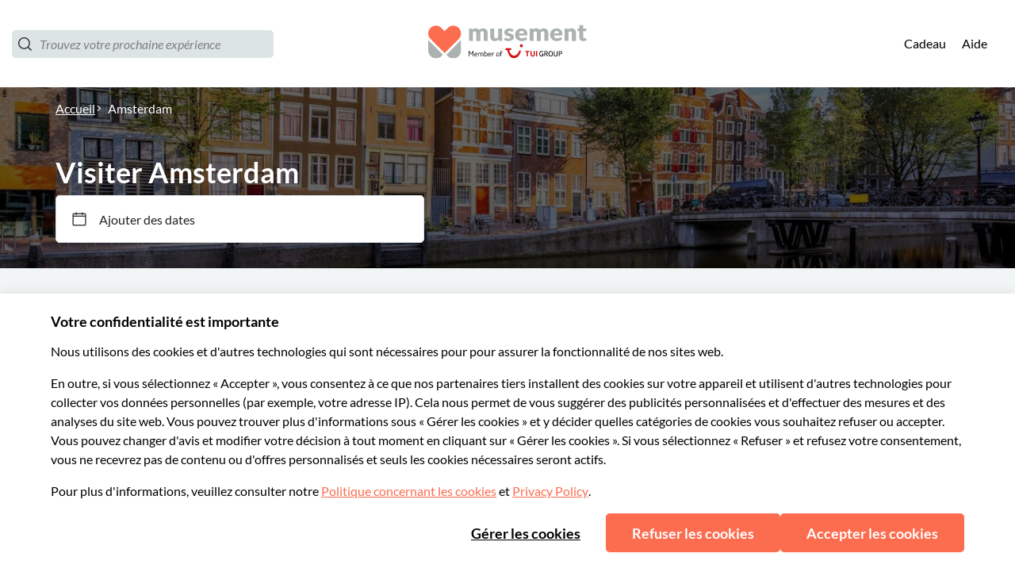

--- FILE ---
content_type: image/svg+xml
request_url: https://b2c-frontend-images.prod.musement.com/icons/city_amsterdam.svg
body_size: 4040
content:
<?xml version="1.0" encoding="utf-8"?>
<svg xmlns="http://www.w3.org/2000/svg" xmlns:xlink="http://www.w3.org/1999/xlink" version="1.1" x="0px" y="0px" viewBox="0 0 110 125" style="enable-background:new 0 0 110 125;">
<style type="text/css">
	.st0{clip-path:url(#SVGID_2_);fill:none;stroke:#E8940F;stroke-width:3;stroke-miterlimit:10;}
	.st1{clip-path:url(#SVGID_2_);}
	.st2{fill:#FFCF6E;}
	.st3{fill:#FAB832;}
	.st4{fill:#EA9000;}
	.st5{fill:#C05D33;}
	.st6{fill:none;stroke:#FAB832;stroke-width:0.75;stroke-miterlimit:10;}
	.st7{fill:none;stroke:#EA9000;stroke-miterlimit:10;}
	.st8{fill:none;stroke:#EA9000;stroke-width:1.1;stroke-miterlimit:10;}
	.st9{fill:none;stroke:#FAB832;stroke-width:1.0287;stroke-linejoin:round;stroke-miterlimit:10;}
	.st10{fill:none;stroke:#FFCF6E;stroke-width:2;stroke-linecap:round;stroke-linejoin:round;stroke-miterlimit:10;}
	.st11{fill:#E8940F;}
	.st12{fill:none;stroke:#E8940F;stroke-width:3;stroke-miterlimit:10;}
	.st13{clip-path:url(#SVGID_4_);}
	.st14{fill:#FFFFFF;}
	.st15{fill:none;stroke:#C05D33;stroke-width:0.5;stroke-miterlimit:10;}
	.st16{fill:none;stroke:#E8940F;stroke-linecap:round;stroke-linejoin:round;stroke-miterlimit:10;}
	.st17{fill:none;stroke:#FAB832;stroke-miterlimit:10;}
	.st18{fill:#FFFFFF;stroke:#FAA801;stroke-width:1.5;stroke-linecap:round;stroke-linejoin:round;stroke-miterlimit:10;}
	.st19{fill:none;stroke:#FAA801;stroke-width:3;stroke-miterlimit:10;}
	.st20{fill:#FFFFFF;stroke:#FAA801;stroke-miterlimit:10;}
	.st21{fill:#FFFFFF;stroke:#FAA801;stroke-width:0.75;stroke-miterlimit:10;}
	.st22{fill:#E44054;}
	.st23{fill:#FFFFFF;stroke:#FAA801;stroke-linecap:round;stroke-linejoin:round;stroke-miterlimit:10;}
	.st24{fill:#FAA801;}
	.st25{fill:#FFFFFF;stroke:#FAA801;stroke-width:0.75;stroke-linecap:round;stroke-linejoin:round;stroke-miterlimit:10;}
	.st26{fill:#FFFFFF;stroke:#FAA801;stroke-width:1.5;stroke-miterlimit:10;}
	.st27{fill:none;stroke:#FAA801;stroke-miterlimit:10;}
	.st28{fill:none;stroke:#FAA801;stroke-width:0.75;stroke-miterlimit:10;}
	.st29{fill:#FFFFFF;stroke:#FAA801;stroke-width:0.75;stroke-linejoin:round;stroke-miterlimit:10;}
	.st30{fill:none;stroke:#FAA801;stroke-width:0.75;stroke-linejoin:round;stroke-miterlimit:10;}
	.st31{fill:none;stroke:#FAA801;stroke-width:1.5;stroke-miterlimit:10;}
	.st32{fill:none;stroke:#FAA801;stroke-width:1.5;stroke-linecap:round;stroke-linejoin:round;stroke-miterlimit:10;}
	.st33{fill:none;stroke:#FAA801;stroke-width:0.7025;stroke-linecap:round;stroke-linejoin:round;stroke-miterlimit:10;}
	.st34{fill:none;stroke:#FAA801;stroke-linecap:round;stroke-linejoin:round;stroke-miterlimit:10;}
	.st35{fill:none;stroke:#FAA801;stroke-width:0.75;stroke-linecap:round;stroke-linejoin:round;stroke-miterlimit:10;}
	.st36{fill:none;stroke:#FAA801;stroke-width:1.2;stroke-miterlimit:10;}
	.st37{fill:#FFFFFF;stroke:#FAA801;stroke-width:0.8216;stroke-linecap:round;stroke-linejoin:round;stroke-miterlimit:10;}
	.st38{fill:#FFFFFF;stroke:#FAA801;stroke-width:1.4989;stroke-linecap:round;stroke-linejoin:round;stroke-miterlimit:10;}
	.st39{fill:#FFFFFF;stroke:#FAA801;stroke-width:1.4544;stroke-miterlimit:10;}
	.st40{fill:#FFFFFF;stroke:#FAA801;stroke-width:1.5682;stroke-miterlimit:10;}
	.st41{fill:#FFFFFF;stroke:#FAA801;stroke-width:1.5424;stroke-miterlimit:10;}
	.st42{fill:#FFFFFF;stroke:#FAA801;stroke-width:1.684;stroke-miterlimit:10;}
	.st43{fill:#FFFFFF;stroke:#FAA801;stroke-width:1.7101;stroke-miterlimit:10;}
	.st44{fill:#FFFFFF;stroke:#FAA801;stroke-width:1.618;stroke-miterlimit:10;}
	.st45{fill:#FFFFFF;stroke:#FAA801;stroke-width:1.6781;stroke-miterlimit:10;}
	.st46{fill:#FFFFFF;stroke:#FAA801;stroke-width:1.3066;stroke-miterlimit:10;}
	.st47{fill:none;}
	.st48{display:none;}
	.st49{display:inline;}
	.st50{display:inline;fill:#FFFFFF;stroke:#FAA801;stroke-miterlimit:10;}
	.st51{fill:#FFFFFF;stroke:#FAA801;stroke-width:1.4817;stroke-miterlimit:10;}
	.st52{fill:#FFFFFF;stroke:#FAA801;stroke-width:1.7764;stroke-miterlimit:10;}
	.st53{fill:none;stroke:#FAA801;stroke-width:1.5409;stroke-miterlimit:10;}
	.st54{fill:#FFFFFF;stroke:#FAA801;stroke-width:1.4834;stroke-miterlimit:10;}
	.st55{fill:#FFFFFF;stroke:#FAA801;stroke-width:1.4822;stroke-miterlimit:10;}
	.st56{fill:#FFFFFF;stroke:#FAA801;stroke-width:1.4673;stroke-miterlimit:10;}
	.st57{fill:none;stroke:#FAA801;stroke-width:0.5303;stroke-miterlimit:10;}
	.st58{fill:#FFFFFF;stroke:#FAA801;stroke-width:1.5409;stroke-miterlimit:10;}
	.st59{fill:#FFFFFF;stroke:#FAA801;stroke-width:0.5;stroke-linecap:round;stroke-linejoin:round;stroke-miterlimit:10;}
	.st60{fill:none;stroke:#FAA801;stroke-width:0.856;stroke-linecap:round;stroke-linejoin:round;stroke-miterlimit:10;}
	.st61{fill:none;stroke:#FAA801;stroke-width:0.945;stroke-linecap:round;stroke-linejoin:round;stroke-miterlimit:10;}
	.st62{fill:#FFFFFF;stroke:#FAA801;stroke-width:0.854;stroke-linecap:round;stroke-linejoin:round;stroke-miterlimit:10;}
	.st63{fill:#FFFFFF;stroke:#FAA801;stroke-width:0.7;stroke-miterlimit:10;}
	.st64{fill:none;stroke:#FAA801;stroke-width:1.1554;stroke-miterlimit:10;}
	.st65{fill:#FFFFFF;stroke:#FAA801;stroke-width:0.5868;stroke-miterlimit:10;}
	.st66{fill:none;stroke:#FAA801;stroke-width:0.6959;stroke-miterlimit:10;}
	.st67{fill:none;stroke:#FAA801;stroke-width:0.7072;stroke-miterlimit:10;}
	.st68{fill:#FFFFFF;stroke:#FAA801;stroke-width:1.4324;stroke-miterlimit:10;}
	.st69{fill:#FCFFFF;stroke:#FAA801;stroke-width:1.5;stroke-miterlimit:10;}
	.st70{fill:#FFFFFF;stroke:#FAA801;stroke-width:1.3887;stroke-miterlimit:10;}
	.st71{fill:#FFFFFF;stroke:#FAA801;stroke-width:1.4812;stroke-miterlimit:10;}
	.st72{fill:#FFFFFF;stroke:#FAA801;stroke-width:1.3579;stroke-linecap:round;stroke-linejoin:round;stroke-miterlimit:10;}
	.st73{fill:#FFFFFF;stroke:#FAA801;stroke-width:1.2053;stroke-miterlimit:10;}
	.st74{fill:#FFFFFF;stroke:#FAA801;stroke-width:1.2141;stroke-miterlimit:10;}
	.st75{fill:#FCFFFF;stroke:#FAA801;stroke-width:0.75;stroke-miterlimit:10;}
	.st76{fill:none;stroke:#FAA801;stroke-width:1.5;stroke-linejoin:round;stroke-miterlimit:10;}
	.st77{fill:none;stroke:#FAA801;stroke-linejoin:round;stroke-miterlimit:10;}
	.st78{fill:#FFFFFF;stroke:#FAA801;stroke-width:1.5;stroke-linejoin:round;stroke-miterlimit:10;}
	.st79{fill:#FFFFFF;stroke:#FAA801;stroke-width:1.536;stroke-miterlimit:10;}
	.st80{fill:#FFFFFF;stroke:#FAA801;stroke-width:1.0628;stroke-miterlimit:10;}
	.st81{fill:#FFFFFF;stroke:#FAA801;stroke-width:1.4903;stroke-miterlimit:10;}
	.st82{fill:#FFFFFF;stroke:#FAA801;stroke-width:0.7223;stroke-miterlimit:10;}
	.st83{fill:#FFFFFF;stroke:#FAA801;stroke-width:0.9314;stroke-linecap:round;stroke-linejoin:round;stroke-miterlimit:10;}
	.st84{fill:#7FA49D;}
	.st85{fill:none;stroke:#FAA801;stroke-width:0.5;stroke-miterlimit:10;}
	.st86{fill:#FBFBFB;stroke:#FAA801;stroke-width:1.5;stroke-miterlimit:10;}
	.st87{fill:#FBFBFB;stroke:#FAA801;stroke-width:0.75;stroke-linecap:round;stroke-linejoin:round;stroke-miterlimit:10;}
	.st88{fill:none;stroke:#FAA801;stroke-linecap:round;stroke-miterlimit:10;}
	.st89{fill:#FFFFFF;stroke:#FAA801;stroke-width:1.5;stroke-linecap:round;stroke-miterlimit:10;}
	.st90{fill:#FE9F50;}
	.st91{fill:url(#SVGID_7_);}
	.st92{fill:url(#SVGID_8_);}
	.st93{fill:#FFC255;}
	.st94{fill:#FF793E;}
	.st95{fill:url(#SVGID_9_);}
	.st96{fill:url(#SVGID_10_);}
	.st97{fill:url(#SVGID_11_);}
	.st98{fill:url(#SVGID_12_);}
	.st99{fill:url(#PArigi_1_);}
	.st100{fill:url(#SVGID_13_);}
	.st101{fill:url(#SVGID_14_);}
	.st102{fill:url(#SVGID_15_);}
	.st103{fill:url(#SVGID_16_);}
	.st104{fill:url(#SVGID_17_);}
	.st105{fill:url(#NY_1_);}
	.st106{fill:url(#SVGID_18_);}
	.st107{fill:url(#SVGID_19_);}
	.st108{fill:url(#SVGID_20_);}
	.st109{fill:url(#Pisa_2_);}
	.st110{fill:url(#SVGID_21_);}
	.st111{fill:url(#SVGID_22_);}
	.st112{fill:#FD8E49;}
	.st113{fill:url(#SVGID_23_);}
	.st114{fill:url(#SVGID_24_);}
	.st115{fill:url(#SVGID_25_);}
	.st116{fill:url(#SVGID_26_);}
	.st117{fill:url(#SVGID_27_);}
	.st118{fill:url(#SVGID_28_);}
	.st119{fill:url(#SVGID_29_);}
	.st120{fill:url(#SVGID_30_);}
	.st121{fill:url(#SVGID_31_);}
	.st122{fill:#FD8A47;}
	.st123{fill:url(#Berlin_1_);}
	.st124{fill:url(#SVGID_32_);}
	.st125{fill:url(#SVGID_33_);}
	.st126{fill:url(#SVGID_34_);}
	.st127{fill:url(#SVGID_35_);}
	.st128{fill:url(#SVGID_36_);}
	.st129{fill:url(#SVGID_37_);}
	.st130{fill:#FD7A40;}
	.st131{fill:url(#SVGID_38_);}
	.st132{fill:#FD964C;}
	.st133{fill:url(#SVGID_39_);}
	.st134{fill:url(#SVGID_40_);}
	.st135{fill:url(#SVGID_41_);}
	.st136{fill:url(#SVGID_42_);}
	.st137{fill:url(#SVGID_43_);}
	.st138{fill:url(#Valencia_2_);}
	.st139{fill:url(#Dubai_2_);}
	.st140{fill:url(#SVGID_44_);}
	.st141{clip-path:url(#SVGID_46_);}
	.st142{clip-path:url(#SVGID_48_);fill:none;stroke:#E8940F;stroke-width:3;stroke-miterlimit:10;}
	.st143{clip-path:url(#SVGID_48_);}
	.st144{fill:url(#SVGID_49_);}
	.st145{fill:url(#SVGID_50_);}
	.st146{fill:url(#SVGID_51_);}
	.st147{fill:url(#SVGID_52_);}
	.st148{fill:url(#SVGID_53_);}
	.st149{fill:url(#SVGID_54_);}
	.st150{fill:url(#SVGID_55_);}
	.st151{fill:url(#SVGID_56_);}
	.st152{fill:url(#SVGID_57_);}
	.st153{fill:url(#SVGID_58_);}
	.st154{fill:url(#SVGID_59_);}
	.st155{fill:url(#SVGID_60_);}
	.st156{fill:url(#SVGID_61_);}
	.st157{fill:url(#SVGID_62_);}
	.st158{fill:url(#SVGID_63_);}
	.st159{fill:url(#SVGID_64_);}
	.st160{fill:url(#SVGID_65_);}
	.st161{fill:url(#SVGID_66_);}
	.st162{fill:url(#SVGID_67_);}
	.st163{fill:url(#SVGID_68_);}
	.st164{fill:url(#SVGID_69_);}
	.st165{fill:url(#SVGID_70_);}
	.st166{fill:url(#SVGID_71_);}
	.st167{fill:url(#SVGID_72_);}
	.st168{fill:url(#SVGID_73_);}
	.st169{fill:url(#SVGID_74_);}
	.st170{fill:none;stroke:#4D8FAA;stroke-width:3;stroke-miterlimit:10;}
	.st171{fill:#A4CEDD;}
	.st172{fill:#387491;}
	.st173{fill:#7BAECB;}
	.st174{fill:#1D5A70;}
	.st175{fill:none;stroke:#38718E;stroke-width:0.75;stroke-miterlimit:10;}
	.st176{fill:#4D8FAA;}
	.st177{fill:none;stroke:#1D5A70;stroke-width:1.5;stroke-miterlimit:10;}
	.st178{fill:none;stroke:#38718E;stroke-miterlimit:10;}
	.st179{fill:none;stroke:#1D5A70;stroke-width:0.75;stroke-miterlimit:10;}
	.st180{fill:none;stroke:#1D5A70;stroke-linecap:round;stroke-linejoin:round;stroke-miterlimit:10;}
	.st181{fill:none;stroke:#1D5A70;stroke-miterlimit:10;}
	.st182{fill:#FFFFFF;stroke:#38718E;stroke-linecap:round;stroke-linejoin:round;stroke-miterlimit:10;}
	.st183{clip-path:url(#SVGID_76_);fill:#A4CEDD;}
	.st184{clip-path:url(#SVGID_76_);fill:#7BAECB;}
	.st185{clip-path:url(#SVGID_76_);fill:#387491;}
	.st186{clip-path:url(#SVGID_76_);fill:#1D5A70;}
	.st187{clip-path:url(#SVGID_76_);}
	.st188{clip-path:url(#SVGID_76_);fill:none;stroke:#FAA801;stroke-miterlimit:10;}
	.st189{fill:none;stroke:#A4CEDD;stroke-linecap:round;stroke-linejoin:round;stroke-miterlimit:10;}
	.st190{fill:none;stroke:#1D5A70;stroke-width:0.75;stroke-linecap:round;stroke-linejoin:round;stroke-miterlimit:10;}
	.st191{fill:none;stroke:#A4CEDD;stroke-miterlimit:10;}
	.st192{fill:#B2D8D9;}
	.st193{fill:none;stroke:#7BAECB;stroke-miterlimit:10;}
	.st194{fill:#FFFFFF;stroke:#38718E;stroke-miterlimit:10;}
	.st195{fill:#EE4158;stroke:#38718E;stroke-width:1.5;stroke-miterlimit:10;}
	.st196{fill:#FFFFFF;stroke:#38718E;stroke-width:0.75;stroke-linecap:round;stroke-linejoin:round;stroke-miterlimit:10;}
	.st197{fill:none;stroke:#38718E;stroke-width:0.75;stroke-linecap:round;stroke-linejoin:round;stroke-miterlimit:10;}
	.st198{fill:none;stroke:#38718E;stroke-linejoin:round;stroke-miterlimit:10;}
	.st199{fill:none;stroke:#38718E;stroke-width:1.5;stroke-linejoin:round;stroke-miterlimit:10;}
	.st200{fill:none;stroke:#A4CEDD;stroke-width:1.5;stroke-miterlimit:10;}
	.st201{fill:#FBFBFB;}
	.st202{fill:#57A3AE;}
	.st203{fill:none;stroke:#4D8FAA;stroke-linecap:round;stroke-linejoin:round;stroke-miterlimit:10;}
	.st204{clip-path:url(#SVGID_80_);}
	.st205{fill:none;stroke:#1D5A70;stroke-width:0.5;stroke-miterlimit:10;}
	.st206{clip-path:url(#SVGID_82_);fill:none;stroke:#4D8FAA;stroke-width:3;stroke-miterlimit:10;}
	.st207{clip-path:url(#SVGID_82_);}
	.st208{fill:none;stroke:#7BAECB;stroke-width:0.75;stroke-miterlimit:10;}
	.st209{fill:none;stroke:#38718E;stroke-width:1.1;stroke-miterlimit:10;}
	.st210{fill:none;stroke:#7BAECB;stroke-width:1.0287;stroke-linejoin:round;stroke-miterlimit:10;}
	.st211{fill:none;stroke:#A4CEDD;stroke-width:2;stroke-linecap:round;stroke-linejoin:round;stroke-miterlimit:10;}
	.st212{fill:none;stroke:#A4CEDD;stroke-width:2;stroke-miterlimit:10;}
	.st213{fill:none;stroke:#1D5A70;stroke-width:2;stroke-miterlimit:10;}
	.st214{fill:none;stroke:#7BAECB;stroke-width:2;stroke-miterlimit:10;}
	.st215{fill:none;stroke:#F29D14;stroke-width:3;stroke-miterlimit:10;}
	.st216{fill:#FFD591;}
	.st217{fill:#F59123;}
	.st218{fill:#FFB743;}
	.st219{fill:#CA5F27;}
	.st220{fill:none;stroke:#F59123;stroke-width:0.75;stroke-miterlimit:10;}
	.st221{fill:none;stroke:#CA5F27;stroke-width:1.5;stroke-miterlimit:10;}
	.st222{fill:none;stroke:#F59123;stroke-miterlimit:10;}
	.st223{fill:none;stroke:#CA5F27;stroke-width:0.75;stroke-miterlimit:10;}
	.st224{fill:none;stroke:#CA5F27;stroke-linecap:round;stroke-linejoin:round;stroke-miterlimit:10;}
	.st225{fill:none;stroke:#CA5F27;stroke-miterlimit:10;}
	.st226{fill:#FFFFFF;stroke:#F59123;stroke-linecap:round;stroke-linejoin:round;stroke-miterlimit:10;}
	.st227{clip-path:url(#SVGID_84_);fill:#FFD591;}
	.st228{clip-path:url(#SVGID_84_);fill:#FFB743;}
	.st229{clip-path:url(#SVGID_84_);fill:#F59123;}
	.st230{clip-path:url(#SVGID_84_);fill:#CA5F27;}
	.st231{clip-path:url(#SVGID_84_);}
	.st232{clip-path:url(#SVGID_84_);fill:none;stroke:#FAA801;stroke-miterlimit:10;}
	.st233{fill:none;stroke:#FFD591;stroke-linecap:round;stroke-linejoin:round;stroke-miterlimit:10;}
	.st234{fill:none;stroke:#CA5F27;stroke-width:0.75;stroke-linecap:round;stroke-linejoin:round;stroke-miterlimit:10;}
	.st235{fill:none;stroke:#FFD591;stroke-miterlimit:10;}
	.st236{fill:none;stroke:#FFB743;stroke-miterlimit:10;}
	.st237{fill:#FFFFFF;stroke:#F59123;stroke-miterlimit:10;}
	.st238{fill:#EE4158;stroke:#F59123;stroke-width:1.5;stroke-miterlimit:10;}
	.st239{fill:#FFFFFF;stroke:#F59123;stroke-width:0.75;stroke-linecap:round;stroke-linejoin:round;stroke-miterlimit:10;}
	.st240{fill:none;stroke:#F59123;stroke-width:0.75;stroke-linecap:round;stroke-linejoin:round;stroke-miterlimit:10;}
	.st241{fill:none;stroke:#F59123;stroke-linejoin:round;stroke-miterlimit:10;}
	.st242{fill:none;stroke:#F59123;stroke-width:1.5;stroke-linejoin:round;stroke-miterlimit:10;}
	.st243{fill:none;stroke:#FFD591;stroke-width:1.5;stroke-miterlimit:10;}
	.st244{fill:none;stroke:#F59123;stroke-linecap:round;stroke-linejoin:round;stroke-miterlimit:10;}
	.st245{clip-path:url(#SVGID_88_);}
	.st246{fill:none;stroke:#CA5F27;stroke-width:0.5;stroke-miterlimit:10;}
	.st247{clip-path:url(#SVGID_90_);fill:none;stroke:#F29D14;stroke-width:3;stroke-miterlimit:10;}
	.st248{clip-path:url(#SVGID_90_);}
	.st249{fill:none;stroke:#FFB743;stroke-width:0.75;stroke-miterlimit:10;}
	.st250{fill:none;stroke:#F59123;stroke-width:1.1;stroke-miterlimit:10;}
	.st251{fill:none;stroke:#FFB743;stroke-width:1.0287;stroke-linejoin:round;stroke-miterlimit:10;}
	.st252{fill:none;stroke:#FFD591;stroke-width:2;stroke-linecap:round;stroke-linejoin:round;stroke-miterlimit:10;}
	.st253{fill:none;stroke:#FFD591;stroke-width:2;stroke-miterlimit:10;}
	.st254{fill:none;stroke:#CA5F27;stroke-width:2;stroke-miterlimit:10;}
	.st255{fill:none;stroke:#FFB743;stroke-width:2;stroke-miterlimit:10;}
	.st256{fill:none;stroke:#F29D14;stroke-width:0.75;stroke-miterlimit:10;}
	.st257{fill:none;stroke:#B76708;stroke-width:1.5;stroke-miterlimit:10;}
	.st258{fill:none;stroke:#F29D14;stroke-miterlimit:10;}
	.st259{fill:none;stroke:#B76708;stroke-width:0.75;stroke-miterlimit:10;}
	.st260{fill:none;stroke:#B76708;stroke-linecap:round;stroke-linejoin:round;stroke-miterlimit:10;}
	.st261{fill:none;stroke:#B76708;stroke-miterlimit:10;}
	.st262{fill:#FFFFFF;stroke:#F29D14;stroke-linecap:round;stroke-linejoin:round;stroke-miterlimit:10;}
	.st263{clip-path:url(#SVGID_92_);fill:#FFD591;}
	.st264{clip-path:url(#SVGID_92_);fill:#FFB743;}
	.st265{clip-path:url(#SVGID_92_);fill:#F59123;}
	.st266{clip-path:url(#SVGID_92_);fill:#CA5F27;}
	.st267{clip-path:url(#SVGID_92_);}
	.st268{clip-path:url(#SVGID_92_);fill:none;stroke:#FAA801;stroke-miterlimit:10;}
	.st269{fill:none;stroke:#B76708;stroke-width:0.75;stroke-linecap:round;stroke-linejoin:round;stroke-miterlimit:10;}
	.st270{fill:#FFFFFF;stroke:#F29D14;stroke-miterlimit:10;}
	.st271{fill:#EE4158;stroke:#F29D14;stroke-width:1.5;stroke-miterlimit:10;}
	.st272{fill:#FFFFFF;stroke:#F29D14;stroke-width:0.75;stroke-linecap:round;stroke-linejoin:round;stroke-miterlimit:10;}
	.st273{fill:none;stroke:#F29D14;stroke-width:0.75;stroke-linecap:round;stroke-linejoin:round;stroke-miterlimit:10;}
	.st274{fill:none;stroke:#F29D14;stroke-linejoin:round;stroke-miterlimit:10;}
	.st275{fill:none;stroke:#F29D14;stroke-width:1.5;stroke-linejoin:round;stroke-miterlimit:10;}
	.st276{fill:none;stroke:#F29D14;stroke-linecap:round;stroke-linejoin:round;stroke-miterlimit:10;}
	.st277{clip-path:url(#SVGID_96_);}
	.st278{fill:none;stroke:#B76708;stroke-width:0.5;stroke-miterlimit:10;}
	.st279{clip-path:url(#SVGID_98_);fill:none;stroke:#F29D14;stroke-width:3;stroke-miterlimit:10;}
	.st280{clip-path:url(#SVGID_98_);}
	.st281{fill:none;stroke:#F29D14;stroke-width:1.1;stroke-miterlimit:10;}
	.st282{fill:none;stroke:#B76708;stroke-width:2;stroke-miterlimit:10;}
	.st283{fill:#FF5F45;}
	.st284{fill:#69BC6B;}
	.st285{fill:#FEA646;}
</style>
<g id="Genova">
</g>
<g id="Siena">
</g>
<g id="Cinque_Terre">
</g>
<g id="Pavia">
</g>
<g id="Mosca_1_">
</g>
<g id="Generico">
</g>
<g id="Generica_2">
</g>
<g id="Los_Angeles">
</g>
<g id="Granada">
</g>
<g id="Valencia">
</g>
<g id="Dubai">
</g>
<g id="Amsterdam">
</g>
<g id="Rio_de_Janeiro">
</g>
<g id="Dublino">
</g>
<g id="Praga">
</g>
<g id="Vienna">
</g>
<g id="Budapest">
</g>
<g id="Lisbona">
</g>
<g id="Berlino">
</g>
<g id="Las_Vegas">
</g>
<g id="San_Francisco">
</g>
<g id="Barcellona">
</g>
<g id="Madrid">
</g>
<g id="New_york">
</g>
<g id="Londra">
</g>
<g id="Bologna">
</g>
<g id="Pisa">
</g>
<g id="Firenze">
</g>
<g id="Torino">
</g>
<g id="Napoli">
</g>
<g id="Paris">
</g>
<g id="Milano">
</g>
<g id="Verona">
</g>
<g id="Roma">
</g>
<g id="Venezia">
</g>
<g id="Nuove_outline">
</g>
<g id="Nuove_Azzurre">
</g>
<g id="DEFINITIVE">
	<g>
		<circle class="st215" cx="55.1" cy="75.6" r="47.9"/>
		<path class="st218" d="M46.4,58.8c-2.5,0-8.1,0-8.1,0l0.2,2.1c0,0-0.5,34.4-10.3,42.3c-1.1,1-1,2.9,1.1,2.9h14.4&#xA;			C43.7,106.1,47.6,88.3,46.4,58.8z"/>
		<path class="st219" d="M38.4,62.3h8.1c0-1.2-0.1-2.3-0.1-3.5c-2.5,0-8.1,0-8.1,0l0.2,2.1C38.5,60.8,38.5,61.4,38.4,62.3z"/>
		<path class="st218" d="M60,58.4c2.5,0,8.1,0,8.1,0l-0.2,2.1c0,0,0.9,34.6,10.7,42.7c1.1,1,0.6,3.3-1.5,3.3H62.8&#xA;			C62.8,106.5,58.8,88.5,60,58.4z"/>
		<path class="st219" d="M67.9,62.3l0.2-2.1c0,0-5.5,0-8.1,0c0,0.7-0.1,1.4-0.1,2.1H67.9z"/>
		<path class="st218" d="M69.8,56.6C68.9,53.4,59.1,39,53.1,38.3c-5.4,0-16,15.1-16.9,18.2c-0.9,3.2,1.2,3.8,2.7,3.8&#xA;			c1.3,0,11,0,13.8,0c0.5,0,0.8,0,0.8,0c2.8,0,12.5,0,13.8,0C68.7,60.4,70.7,59.8,69.8,56.6z"/>
		<path class="st217" d="M76.9,106.1H29.2v8.7c0,0,20.2,16.7,47.7,3.3V106.1z"/>
		<rect x="29.2" y="106.1" class="st219" width="47.7" height="1.5"/>
		<polygon class="st219" points="43,111.5 38.5,111.5 38.5,119.9 43,121.6"/>
		<path class="st216" d="M60.4,60.2H46c0,0,0.4,20.5-2.5,45.8c6.9,0,12.2,0,19.1,0C59.7,80.8,60.4,60.2,60.4,60.2z"/>
		<path class="st217" d="M60.4,62.3c0-1.3,0-2,0-2H46c0,0,0,0.7,0,2H60.4z"/>
		<line class="st225" x1="21.7" y1="100.9" x2="21.7" y2="110"/>
		<line class="st225" x1="34.4" y1="100.9" x2="34.4" y2="118"/>
		<line class="st225" x1="46.9" y1="100.9" x2="46.9" y2="122.6"/>
		<g>
			<path class="st218" d="M55,79.4h-3.9c-1.1,0-2-0.9-2-2v-1.7c0-1.1,0.9-2,2-2H55c1.1,0,2,0.9,2,2v1.7C57,78.5,56.1,79.4,55,79.4z"/>
			<path class="st219" d="M54.1,78H52c-0.8,0-1.5-0.7-1.5-1.5l0,0c0-0.8,0.7-1.5,1.5-1.5h2.2c0.8,0,1.5,0.7,1.5,1.5l0,0&#xA;				C55.6,77.3,54.9,78,54.1,78z"/>
			<line class="st235" x1="49" y1="76.5" x2="56.9" y2="76.5"/>
		</g>
		<g>
			<path class="st218" d="M55,90h-3.9c-1.1,0-2-0.9-2-2v-1.7c0-1.1,0.9-2,2-2H55c1.1,0,2,0.9,2,2V88C57,89.1,56.1,90,55,90z"/>
			<path class="st219" d="M54.1,88.6H52c-0.8,0-1.5-0.7-1.5-1.5l0,0c0-0.8,0.7-1.5,1.5-1.5h2.2c0.8,0,1.5,0.7,1.5,1.5l0,0&#xA;				C55.6,88,54.9,88.6,54.1,88.6z"/>
			<line class="st235" x1="49" y1="87.1" x2="56.9" y2="87.1"/>
		</g>
		<g>
			<g>
				<path class="st216" d="M63.3,15.8l-8.4,27.8l7.1,2.1l8.4-27.8L63.3,15.8z M61.2,43.5l-4.3-1.3l0.5-1.8l4.3,1.3L61.2,43.5z&#xA;					 M62.3,39.9L58,38.6l0.5-1.8l4.3,1.3L62.3,39.9z M63.4,36.1l-4.3-1.3l0.5-1.8l4.3,1.3L63.4,36.1z M64.5,32.3l-4.3-1.3l0.5-1.8&#xA;					l4.3,1.3L64.5,32.3z M65.6,28.6l-4.3-1.3l0.5-1.8l4.3,1.3L65.6,28.6z M66.8,24.7l-4.3-1.3l0.5-1.8l4.3,1.3L66.8,24.7z&#xA;					 M63.6,19.7l0.5-1.8l4.3,1.3l-0.5,1.8L63.6,19.7z"/>
				
					<rect x="57.7" y="15.2" transform="matrix(0.9574 0.2887 -0.2887 0.9574 12.268 -15.4389)" class="st219" width="1.6" height="37.4"/>
			</g>
			<g>
				<path class="st216" d="M61.8,54L59.7,61l27.8,8.4l2.1-7.1L61.8,54z M63.7,60.8l-1.8-0.5l1.3-4.3l1.8,0.5L63.7,60.8z M67.3,61.9&#xA;					l-1.8-0.5l1.3-4.3l1.8,0.5L67.3,61.9z M71.1,63l-1.8-0.5l1.3-4.3l1.8,0.5L71.1,63z M74.9,64.1L73,63.6l1.3-4.3l1.8,0.5&#xA;					L74.9,64.1z M78.6,65.2l-1.8-0.5l1.3-4.3l1.8,0.5L78.6,65.2z M82.5,66.4l-1.8-0.5l1.3-4.3l1.8,0.5L82.5,66.4z M86.2,67.5&#xA;					l-1.8-0.5l1.3-4.3l1.8,0.5L86.2,67.5z"/>
				
					<rect x="70.7" y="38.9" transform="matrix(-0.2887 0.9574 -0.9574 -0.2887 147.2264 5.7308)" class="st219" width="1.6" height="37.4"/>
			</g>
			<g>
				<path class="st216" d="M44.3,58L36,85.7l7.1,2.1l8.4-27.8L44.3,58z M42.1,85.8l-4.3-1.3l0.5-1.8l4.3,1.3L42.1,85.8z M43.3,82&#xA;					L39,80.8l0.5-1.8l4.3,1.3L43.3,82z M44.4,78.2l-4.3-1.3l0.5-1.8l4.3,1.3L44.4,78.2z M45.5,74.4l-4.3-1.3l0.5-1.8l4.3,1.3&#xA;					L45.5,74.4z M46.6,70.6l-4.3-1.3l0.5-1.8l4.3,1.3L46.6,70.6z M47.7,66.9l-4.3-1.3l0.5-1.8l4.3,1.3L47.7,66.9z M44.6,62l0.5-1.8&#xA;					l4.3,1.3l-0.5,1.8L44.6,62z"/>
				
					<rect x="47" y="51.1" transform="matrix(-0.9574 -0.2887 0.2887 -0.9574 73.4375 150.3718)" class="st219" width="1.6" height="37.4"/>
			</g>
			<g>
				<path class="st216" d="M18.8,34.2l-2.1,7.1l27.8,8.4l2.1-7.1L18.8,34.2z M20.6,41l-1.8-0.5l1.3-4.3l1.8,0.5L20.6,41z M24.4,42.1&#xA;					l-1.8-0.5l1.3-4.3l1.8,0.5L24.4,42.1z M28.2,43.2l-1.8-0.5l1.3-4.3l1.8,0.5L28.2,43.2z M32,44.3l-1.8-0.5l1.3-4.3l1.8,0.5&#xA;					L32,44.3z M35.8,45.4L34,44.9l1.3-4.3l1.8,0.5L35.8,45.4z M39.5,46.5L37.7,46l1.3-4.3l1.8,0.5L39.5,46.5z M43.2,47.6l-1.8-0.5&#xA;					l1.3-4.3l1.8,0.5L43.2,47.6z"/>
				
					<rect x="34" y="27.4" transform="matrix(0.2887 -0.9574 0.9574 0.2887 -19.3724 66.0979)" class="st219" width="1.6" height="37.4"/>
			</g>
			
				<ellipse transform="matrix(0.2862 -0.9582 0.9582 0.2862 -12.2808 88.1204)" class="st216" cx="53" cy="52.3" rx="3.2" ry="3.2"/>
			
				<ellipse transform="matrix(0.8799 -0.4752 0.4752 0.8799 -18.4864 31.4673)" class="st219" cx="53" cy="52.3" rx="1.6" ry="1.6"/>
		</g>
		<rect x="21.3" y="98.5" class="st219" width="63" height="2.5"/>
		<path class="st217" d="M21.3,98.5h63.1l2.7-3.6c0,0-65.7,0-68.3,0C19.3,98.2,21.3,98.5,21.3,98.5z"/>
		<g>
			<path class="st216" d="M96.3,99.7L76.7,85.9L54,103.3v19.9C54,123.3,80.3,125.9,96.3,99.7z"/>
			<rect x="73.7" y="98" class="st218" width="6.3" height="6.3"/>
			<rect x="75.3" y="99.6" class="st219" width="3" height="3.1"/>
			<g>
				<g>
					
						<rect x="57.4" y="109.9" transform="matrix(-1 -1.224647e-16 1.224647e-16 -1 117.1357 226.0171)" class="st217" width="2.4" height="6.3"/>
				</g>
				<g>
					
						<rect x="68" y="109.9" transform="matrix(-1 -1.224647e-16 1.224647e-16 -1 138.4463 226.0171)" class="st217" width="2.4" height="6.3"/>
				</g>
				<g>
					<polygon class="st218" points="63.9,109.3 63.5,109.3 59.4,109.3 59.4,116.7 63.5,116.7 63.9,116.7 68.4,116.7 68.4,109.3"/>
				</g>
				
					<rect x="61.1" y="110.8" transform="matrix(-1 -1.224647e-16 1.224647e-16 -1 127.8512 226.2016)" class="st219" width="5.7" height="4.6"/>
			</g>
			<g>
				<g>
					<path class="st217" d="M86.3,111.3v-2h-2.4v4.2C84.6,112.7,85.4,112,86.3,111.3z"/>
				</g>
				<g>
					<path class="st218" d="M89,108.7h-3.5v3.1C86.9,110.6,89,108.7,89,108.7z"/>
				</g>
			</g>
			<path class="st217" d="M77.4,87.6c-0.5-0.5-0.8,0-0.9,0l-22.6,17.3v3.5l23.1-17.6l17.8,13.5l1.5-2.5L77.4,87.6z"/>
			<polygon class="st219" points="73.8,109.2 80.1,109.2 80.1,116.2 73.7,119.6"/>
			<path class="st218" d="M96.3,99.8L77.4,85.5c-0.5-0.5-0.8,0-0.9,0L51,105c-0.4,0.3,0.8,2.9,1.2,2.6l24.8-18.9l17.8,13.5&#xA;				L96.3,99.8z"/>
		</g>
		<path class="st215" d="M103,75.6c0,26.5-21.5,47.9-47.9,47.9S7.1,102.1,7.1,75.6"/>
	</g>
</g>
<g id="Livello_41" class="st48">
</g>
<g id="Esport_APP">
</g>
<g id="Palette_città">
</g>
</svg>

--- FILE ---
content_type: application/javascript
request_url: https://www.musement.com/_nuxt/22.b8dad0656829e0597b78.js
body_size: 23962
content:
(window.webpackJsonp=window.webpackJsonp||[]).push([[22],{1101:function(e,t,r){"use strict";var n=r(698),o=r.n(n);r.d(t,"default",(function(){return o.a}))},1102:function(e,t,r){var n=r(9)(!1);n.push([e.i,':root{--tui-spacing-unit:4px;--tui-spacing-6xs:calc(var(--tui-spacing-unit)*2);--tui-spacing-5xs:calc(var(--tui-spacing-unit)*3);--tui-spacing-4xs:calc(var(--tui-spacing-unit)*4);--tui-spacing-3xs:calc(var(--tui-spacing-unit)*6);--tui-spacing-2xs:calc(var(--tui-spacing-unit)*8);--tui-spacing-xs:calc(var(--tui-spacing-unit)*10);--tui-spacing-s:calc(var(--tui-spacing-unit)*12);--tui-spacing-sm:calc(var(--tui-spacing-unit)*14);--tui-spacing-m:calc(var(--tui-spacing-unit)*16);--tui-spacing-lm:calc(var(--tui-spacing-unit)*18);--tui-spacing-l:calc(var(--tui-spacing-unit)*20);--tui-spacing-xl:calc(var(--tui-spacing-unit)*30);--tui-spacing-2xl:calc(var(--tui-spacing-unit)*40);--tui-spacing-3xl:calc(var(--tui-spacing-unit)*46);--tui-spacing-4xl:calc(var(--tui-spacing-unit)*50);--tui-spacing-5xl:calc(var(--tui-spacing-unit)*56);--tui-spacing-6xl:calc(var(--tui-spacing-unit)*74)}.page-enter-active_pOhtC{transition:opacity .2s ease-out;will-change:opacity}.page-leave-active_o0UYc{transition:opacity .2s ease-in;will-change:opacity}.page-enter_1E\\+1c,.page-leave-active_o0UYc{opacity:0}.submenu-enter-active_x\\+bak,.submenu-leave-active_EBATZ{transition:all .2s ease-in-out!important}.submenu-enter_-9tfp,.submenu-leave-to_EgoBN{opacity:0!important}.submenu-enter-to_X4CaH,.submenu-leave_k5Rmi{opacity:1!important}@media(min-width:1000px){.submenu-enter_-9tfp,.submenu-leave-to_EgoBN{transform:translateY(40px)!important}.submenu-enter-to_X4CaH,.submenu-leave_k5Rmi{transform:translateY(0)!important}}.fade-enter-active_bgIHN,.fade-leave-active_G8DbN{transition:opacity .2s ease-in-out!important}.fade-enter_Hth1t,.fade-leave-to_B9vAg{opacity:0!important}.fade-enter-to_uU1Pw,.fade-leave_V4N4i{opacity:1!important}.slidein_left-enter-active_TrlaP,.slidein_left-leave-active_dF0lX{transition:transform .5s ease-in-out,opacity .5s ease-in-out!important}.slidein_left-enter_hHWOb,.slidein_left-leave-to_ZukOr{transform:translateX(-100%);opacity:0}.slidein_left-enter-to_WIHDf,.slidein_left-leave_izyeW{transform:translateX(0);opacity:1}.slidein_right-enter-active_S9fFm,.slidein_right-leave-active_LYuIp{transition:transform .5s ease-in-out,opacity .5s ease-in-out!important}.slidein_right-enter_FMamN,.slidein_right-leave-to_Dt7hY{transform:translateX(100%);opacity:0}.slidein_right-enter-to_VzP4L,.slidein_right-leave_25gXZ{transform:translateX(0);opacity:1}@font-face{font-family:"Lato";src:url(https://assets.musement.com/fonts/Lato-Regular.ttf) format("truetype");font-weight:400;font-display:swap;font-style:normal}@font-face{font-family:"Lato";src:url(https://assets.musement.com/fonts/Lato-Italic.ttf) format("truetype");font-weight:400;font-display:swap;font-style:italic}@font-face{font-family:"Lato";src:url(https://assets.musement.com/fonts/Lato-Bold.ttf) format("truetype");font-weight:700;font-display:swap;font-style:normal}@font-face{font-family:"Lato";src:url(https://assets.musement.com/fonts/Lato-BoldItalic.ttf) format("truetype");font-weight:700;font-display:swap;font-style:italic}@font-face{font-family:"Lato";src:url(https://assets.musement.com/fonts/Lato-Light.ttf) format("truetype");font-weight:300;font-display:swap;font-style:normal}@font-face{font-family:"Lato";src:url(https://assets.musement.com/fonts/Lato-LightItalic.ttf) format("truetype");font-weight:300;font-display:swap;font-style:italic}@font-face{font-family:"Lato";src:url(https://assets.musement.com/fonts/Lato-Regular.ttf) format("truetype");font-weight:600;font-display:swap;font-style:normal}@font-face{font-family:"Lato";src:url(https://assets.musement.com/fonts/Lato-Italic.ttf) format("truetype");font-weight:600;font-display:swap;font-style:italic}@media(min-width:1025px){.search-page-layout_z2G26{display:grid;grid-template:"hero-banner hero-banner" auto "before-content before-content" auto "sidebar main-content" auto "after-content after-content" auto/26.5% 73.5%}}@media(min-width:1025px){.search-page-layout__banner_qS7W9{grid-area:hero-banner}}@media(min-width:1025px){.search-page-layout__before-content_iyEBQ{grid-area:before-content}}@media(min-width:1025px){.search-page-layout__sidebar_BY8XC{grid-area:sidebar}}@media(min-width:1025px){.search-page-layout__main-content_R-xCq{grid-area:main-content}}@media(min-width:1025px){.search-page-layout__after-content_m-V8h{grid-area:after-content}}:root{--musement-primary:252,108,79;--musement-primary-60:253,128,103;--musement-secondary:42,130,201;--musement-secondary-60:123,174,203;--musement-neutral:186,197,195;--musement-neutral-0:255,255,255;--musement-neutral-20:250,250,250;--musement-neutral-40:242,245,246;--musement-neutral-60:220,228,230;--musement-neutral-110:128,128,128;--musement-neutral-120:35,35,35;--musement-success:105,188,107;--musement-success-60:114,202,116;--musement-alert:255,183,67;--musement-error:232,74,70;--musement-font-primary:"Lato","Roboto","Helvetica","Arial",sans-serif;--musement-font-secondary:"Lato","Roboto","Helvetica","Arial",sans-serif;--secondary_variant:#ffc349;--alternative_variant:#88bedd;--alternativeC:#76b4a5;--alternativeC_variant:#7daeca;--tui-primary:var(--musement-primary);--tui-neutral-0:var(--musement-neutral-0);--tui-neutral-20:var(--musement-neutral-60);--tui-neutral-60:var(--musement-neutral-110);--tui-sustainability:5,66,61;--tui-sustainability-40:197,228,205;--tui-sustainability-60:48,182,117;--tui-font-primary:var(--musement-font-primary);--tui-font-secondary:var(--musement-font-primary);--vue-calendar-color-primary:rgb(var(--musement-primary));--vue-calendar-color-primary-light-01:rgb(254.1,210.9,202.2);--vue-calendar-color-primary-light-02:rgb(253.2,166.8,149.4);--vue-calendar-date-input-border-color:rgb(var(--musement-neutral-60));--vue-calendar-date-input-border-color-hover:rgb(var(--musement-neutral-120));--vue-calendar-date-input-icon-color:rgb(var(--musement-neutral-120));--vue-calendar-date-input-disabled-text-color:rgb(var(--musement-neutral-60));--vue-calendar-date-input-label-text-color:rgb(var(--musement-neutral-120));--vue-calendar-date-input-value-text-color:rgb(var(--musement-neutral-120));--vue-calendar-icons-color:rgb(var(--musement-neutral-120));--vue-calendar-border-radius:5px;--vue-calendar-save-cta-border-radius:5px;--vue-calendar-date-card-border-radius:5px;--search-component-line:rgb(var(--musement-neutral-60));--search-component-border-radius-xl:15px;--search-component-cta-secondary:rgb(var(--musement-neutral-0));--search-component-cta-secondary-hover:rgb(var(--musement-neutral-60));--search-component-clear-button-color:rgb(var(--musement-secondary));--search-component-clear-button-color-hover:#88bede;--search-component-slider-handle-color:rgb(var(--musement-secondary-60));--search-component-slider-bar-color:rgb(var(--musement-secondary-60));--search-component-category-button-bg:rgb(var(--musement-neutral-0));--search-component-category-button-bg-hover:rgb(var(--musement-neutral-0));--search-component-category-button-bg-selected:rgb(var(--musement-secondary-60));--search-component-category-button-border-color:rgb(var(--musement-neutral-60));--search-component-category-button-border-color-hover:rgb(var(--musement-neutral-60));--search-component-category-button-border-color-selected:rgb(var(--musement-secondary-60));--search-component-category-button-text-color:rgb(var(--musement-neutral-120));--search-component-category-button-text-color-selected:rgb(var(--musement-neutral-0));--search-component-category-button-shadow-hover:rgba(var(--musement-neutral-120),0.1);--search-component-pill-background-color:rgb(var(--musement-secondary-60));--search-component-pill-text-color:rgb(var(--musement-neutral-0));--tui-border-radius-3xl:15px;--search-component-filters-column-desktop-header-text-color:rgb(var(--musement-neutral-120));--search-component-filters-column-desktop-header-filter-count-text-color:rgb(var(--musement-neutral-120));--search-component-filters-column-background-color:rgb(var(--musement-neutral-0));--search-component-filters-column-mobile-background-color:transparent;--search-component-filters-column-mobile-header-bg-color:rgb(var(--musement-primary));--search-component-filters-column-mobile-header-text-color:rgb(var(--musement-neutral-0));--search-component-filters-column-mobile-footer-background-color:rgb(var(--musement-neutral-0));--search-component-filters-column-mobile-footer-clear-filters-cta-background-color:rgb(var(--musement-neutral-0));--search-component-filters-column-mobile-footer-clear-filters-cta-text-color:rgb(var(--musement-secondary-60));--search-component-filters-column-mobile-footer-clear-filters-cta-text-color-hover:rgb(var(--musement-secondary-60));--search-component-filters-column-mobile-footer-show-results-cta-background-color:rgb(var(--musement-primary));--search-component-filters-column-mobile-footer-show-results-cta-text-color:rgb(var(--musement-neutral-0));--search-component-filters-column-mobile-footer-show-results-cta-text-color-hover:rgb(var(--musement-neutral-0));--search-component-cta-border-radius:5px;--search-component-sort-filters-cta-background-color:rgb(var(--musement-secondary));--search-component-sort-filters-cta-text-color:rgb(var(--musement-neutral-0));--search-component-sort-filters-select-background-color:transparent;--search-component-sort-filters-select-text-color:rgb(var(--musement-neutral-120));--search-component-sort-filters-activity-sort-by-text-color:rgb(var(--musement-neutral-120));--search-component-sort-filters-activity-count-text-color:rgb(var(--musement-neutral-120));--search-component-input-border-color:rgb(var(--musement-neutral-60));--search-component-input-border-color-focus:rgb(var(--musement-neutral-60));--search-component-checkbox-border-color:rgb(var(--musement-neutral-60));--search-component-checkbox-bg:rgb(var(--musement-secondary-60));--search-component-checkbox-text:rgb(var(--musement-neutral-0));--search-component-checkbox-label-text:rgb(var(--musement-neutral-120));--search-component-no-result-title-color:rgb(var(--musement-neutral-120));--search-component-no-result-subtitle-color:rgb(var(--musement-neutral-120));--search-component-no-result-cta-text-color:rgb(var(--musement-neutral-0));--search-component-no-result-cta-bg-color:rgb(var(--musement-primary));--activity-card-main-category-label-color:rgb(var(--musement-neutral-0));--activity-card-main-category-label-bg:rgb(var(--musement-alert));--activity-card-trend-label-00:rgb(var(--musement-success-60));--activity-card-trend-label-01:rgb(var(--musement-primary));--activity-card-trend-label-02:rgb(var(--musement-secondary-60));--activity-card-stars-color:rgb(var(--musement-alert));--activity-card-free-cancellation-label:rgb(var(--musement-success-60));--activity-card-free-cancellation-icon:rgb(var(--musement-success-60));--activity-card-price-color:rgb(var(--musement-primary));--experience-review-face-very-satisfied:rgb(var(--musement-success));--experience-review-face-satisfied:rgb(var(--musement-secondary-60));--experience-review-face-neutral:rgb(var(--musement-neutral-60));--experience-review-face-unsatisfied:rgb(var(--musement-alert));--experience-review-face-very-unsatisfied:rgb(var(--musement-error));--experience-review-reviews-text-secondary:rgb(var(--musement-neutral-110));--experience-reviews-link-text-color:rgb(var(--musement-secondary));--experience-review-widget-icon-color:rgb(var(--musement-alert));--experience-review-progress-bar-filled:rgb(var(--musement-alert));--experience-review-widget-background-color:rgb(var(--musement-success));--experience-review-cta-background-color:rgb(var(--musement-primary));--experience-review-cta-hover-background-color:rgb(var(--musement-primary-60));--experience-review-checkbox-color:rgb(var(--musement-success));--activity-component-price-sold-out:var(--musement-primary);--activity-component-price-bundle:var(--musement-primary);--activity-component-price-final:var(--musement-primary)}/*! normalize.css v5.0.0 | MIT License | github.com/necolas/normalize.css */html{font-family:sans-serif;line-height:1.15;-ms-text-size-adjust:100%;-webkit-text-size-adjust:100%}body{margin:0}article,aside,footer,header,nav,section{display:block}h1{font-size:2em;margin:.67em 0}figcaption,figure,main{display:block}figure{margin:1em 40px}hr{box-sizing:content-box;height:0;overflow:visible}pre{font-family:monospace,monospace;font-size:1em}a{background-color:transparent;-webkit-text-decoration-skip:objects}a:active,a:hover{outline-width:0}abbr[title]{border-bottom:none;text-decoration:underline;-webkit-text-decoration:underline dotted;text-decoration:underline dotted}b,strong{font-weight:inherit;font-weight:bolder}code,kbd,samp{font-family:monospace,monospace;font-size:1em}dfn{font-style:italic}mark{background-color:#ff0;color:#000}small{font-size:80%}sub,sup{font-size:75%;line-height:0;position:relative;vertical-align:baseline}sub{bottom:-.25em}sup{top:-.5em}audio,video{display:inline-block}audio:not([controls]){display:none;height:0}img{border-style:none}svg:not(:root){overflow:hidden}button,input,optgroup,select,textarea{font-family:sans-serif;font-size:100%;line-height:1.15;margin:0}button,input{overflow:visible}button,select{text-transform:none}input:-webkit-autofill{box-shadow:inset 0 0 0 20px #fff;box-shadow:0 0 0 20px rgb(var(--musement-neutral-0)) inset}[type=reset],[type=submit],button,html [type=button]{-webkit-appearance:button}[type=button]::-moz-focus-inner,[type=reset]::-moz-focus-inner,[type=submit]::-moz-focus-inner,button::-moz-focus-inner{border-style:none;padding:0}[type=button]:-moz-focusring,[type=reset]:-moz-focusring,[type=submit]:-moz-focusring,button:-moz-focusring{outline:1px dotted ButtonText}fieldset{border:1px solid silver;margin:0 2px;padding:.35em .625em .75em}legend{box-sizing:border-box;color:inherit;display:table;max-width:100%;padding:0;white-space:normal}progress{display:inline-block;vertical-align:baseline}textarea{overflow:auto}[type=checkbox],[type=radio]{box-sizing:border-box;padding:0}[type=number]::-webkit-inner-spin-button,[type=number]::-webkit-outer-spin-button{height:auto}[type=search]{-webkit-appearance:textfield;outline-offset:-2px}[type=search]::-webkit-search-cancel-button,[type=search]::-webkit-search-decoration{-webkit-appearance:none}::-webkit-file-upload-button{-webkit-appearance:button;font:inherit}details,menu{display:block}summary{display:list-item}canvas{display:inline-block}[hidden],template{display:none}.container_A-ZH-{flex-wrap:wrap}',""]),n.locals={"page-enter-active":"page-enter-active_pOhtC","page-leave-active":"page-leave-active_o0UYc","page-enter":"page-enter_1E+1c","submenu-enter-active":"submenu-enter-active_x+bak","submenu-leave-active":"submenu-leave-active_EBATZ","submenu-enter":"submenu-enter_-9tfp","submenu-leave-to":"submenu-leave-to_EgoBN","submenu-enter-to":"submenu-enter-to_X4CaH","submenu-leave":"submenu-leave_k5Rmi","fade-enter-active":"fade-enter-active_bgIHN","fade-leave-active":"fade-leave-active_G8DbN","fade-enter":"fade-enter_Hth1t","fade-leave-to":"fade-leave-to_B9vAg","fade-enter-to":"fade-enter-to_uU1Pw","fade-leave":"fade-leave_V4N4i","slidein_left-enter-active":"slidein_left-enter-active_TrlaP","slidein_left-leave-active":"slidein_left-leave-active_dF0lX","slidein_left-enter":"slidein_left-enter_hHWOb","slidein_left-leave-to":"slidein_left-leave-to_ZukOr","slidein_left-enter-to":"slidein_left-enter-to_WIHDf","slidein_left-leave":"slidein_left-leave_izyeW","slidein_right-enter-active":"slidein_right-enter-active_S9fFm","slidein_right-leave-active":"slidein_right-leave-active_LYuIp","slidein_right-enter":"slidein_right-enter_FMamN","slidein_right-leave-to":"slidein_right-leave-to_Dt7hY","slidein_right-enter-to":"slidein_right-enter-to_VzP4L","slidein_right-leave":"slidein_right-leave_25gXZ","search-page-layout":"search-page-layout_z2G26","search-page-layout__banner":"search-page-layout__banner_qS7W9","search-page-layout__before-content":"search-page-layout__before-content_iyEBQ","search-page-layout__sidebar":"search-page-layout__sidebar_BY8XC","search-page-layout__main-content":"search-page-layout__main-content_R-xCq","search-page-layout__after-content":"search-page-layout__after-content_m-V8h",container:"container_A-ZH-"},e.exports=n},1103:function(e,t,r){"use strict";var n=r(699),o=r.n(n);r.d(t,"default",(function(){return o.a}))},1104:function(e,t,r){var n=r(9)(!1);n.push([e.i,':root{--tui-spacing-unit:4px;--tui-spacing-6xs:calc(var(--tui-spacing-unit)*2);--tui-spacing-5xs:calc(var(--tui-spacing-unit)*3);--tui-spacing-4xs:calc(var(--tui-spacing-unit)*4);--tui-spacing-3xs:calc(var(--tui-spacing-unit)*6);--tui-spacing-2xs:calc(var(--tui-spacing-unit)*8);--tui-spacing-xs:calc(var(--tui-spacing-unit)*10);--tui-spacing-s:calc(var(--tui-spacing-unit)*12);--tui-spacing-sm:calc(var(--tui-spacing-unit)*14);--tui-spacing-m:calc(var(--tui-spacing-unit)*16);--tui-spacing-lm:calc(var(--tui-spacing-unit)*18);--tui-spacing-l:calc(var(--tui-spacing-unit)*20);--tui-spacing-xl:calc(var(--tui-spacing-unit)*30);--tui-spacing-2xl:calc(var(--tui-spacing-unit)*40);--tui-spacing-3xl:calc(var(--tui-spacing-unit)*46);--tui-spacing-4xl:calc(var(--tui-spacing-unit)*50);--tui-spacing-5xl:calc(var(--tui-spacing-unit)*56);--tui-spacing-6xl:calc(var(--tui-spacing-unit)*74)}.page-enter-active_u-9n7{transition:opacity .2s ease-out;will-change:opacity}.page-leave-active_2KFBC{transition:opacity .2s ease-in;will-change:opacity}.page-enter_l3kuv,.page-leave-active_2KFBC{opacity:0}.submenu-enter-active_WeNS0,.submenu-leave-active_3\\+0qu{transition:all .2s ease-in-out!important}.submenu-enter_71hWF,.submenu-leave-to_5VLYh{opacity:0!important}.submenu-enter-to_c4h6R,.submenu-leave_RQYo1{opacity:1!important}@media(min-width:1000px){.submenu-enter_71hWF,.submenu-leave-to_5VLYh{transform:translateY(40px)!important}.submenu-enter-to_c4h6R,.submenu-leave_RQYo1{transform:translateY(0)!important}}.fade-enter-active_mZYRi,.fade-leave-active_iR3Ub{transition:opacity .2s ease-in-out!important}.fade-enter_LZQpd,.fade-leave-to_DSyIO{opacity:0!important}.fade-enter-to_kq0Jz,.fade-leave_LqgwG{opacity:1!important}.slidein_left-enter-active_49j6U,.slidein_left-leave-active_RZ21-{transition:transform .5s ease-in-out,opacity .5s ease-in-out!important}.slidein_left-enter_rHn8m,.slidein_left-leave-to_IbZc2{transform:translateX(-100%);opacity:0}.slidein_left-enter-to_nENPH,.slidein_left-leave_RuKko{transform:translateX(0);opacity:1}.slidein_right-enter-active_gV0yE,.slidein_right-leave-active_giIwD{transition:transform .5s ease-in-out,opacity .5s ease-in-out!important}.slidein_right-enter_lN1X4,.slidein_right-leave-to_8IQZH{transform:translateX(100%);opacity:0}.slidein_right-enter-to_rEzQh,.slidein_right-leave_kAjSS{transform:translateX(0);opacity:1}@font-face{font-family:"Lato";src:url(https://assets.musement.com/fonts/Lato-Regular.ttf) format("truetype");font-weight:400;font-display:swap;font-style:normal}@font-face{font-family:"Lato";src:url(https://assets.musement.com/fonts/Lato-Italic.ttf) format("truetype");font-weight:400;font-display:swap;font-style:italic}@font-face{font-family:"Lato";src:url(https://assets.musement.com/fonts/Lato-Bold.ttf) format("truetype");font-weight:700;font-display:swap;font-style:normal}@font-face{font-family:"Lato";src:url(https://assets.musement.com/fonts/Lato-BoldItalic.ttf) format("truetype");font-weight:700;font-display:swap;font-style:italic}@font-face{font-family:"Lato";src:url(https://assets.musement.com/fonts/Lato-Light.ttf) format("truetype");font-weight:300;font-display:swap;font-style:normal}@font-face{font-family:"Lato";src:url(https://assets.musement.com/fonts/Lato-LightItalic.ttf) format("truetype");font-weight:300;font-display:swap;font-style:italic}@font-face{font-family:"Lato";src:url(https://assets.musement.com/fonts/Lato-Regular.ttf) format("truetype");font-weight:600;font-display:swap;font-style:normal}@font-face{font-family:"Lato";src:url(https://assets.musement.com/fonts/Lato-Italic.ttf) format("truetype");font-weight:600;font-display:swap;font-style:italic}@media(min-width:1025px){.search-page-layout_O7sGf{display:grid;grid-template:"hero-banner hero-banner" auto "before-content before-content" auto "sidebar main-content" auto "after-content after-content" auto/26.5% 73.5%}}@media(min-width:1025px){.search-page-layout__banner_B8I8S{grid-area:hero-banner}}@media(min-width:1025px){.search-page-layout__before-content_zzbEj{grid-area:before-content}}@media(min-width:1025px){.search-page-layout__sidebar_wIjlg{grid-area:sidebar}}@media(min-width:1025px){.search-page-layout__main-content_-px1a{grid-area:main-content}}@media(min-width:1025px){.search-page-layout__after-content_hKCPT{grid-area:after-content}}:root{--musement-primary:252,108,79;--musement-primary-60:253,128,103;--musement-secondary:42,130,201;--musement-secondary-60:123,174,203;--musement-neutral:186,197,195;--musement-neutral-0:255,255,255;--musement-neutral-20:250,250,250;--musement-neutral-40:242,245,246;--musement-neutral-60:220,228,230;--musement-neutral-110:128,128,128;--musement-neutral-120:35,35,35;--musement-success:105,188,107;--musement-success-60:114,202,116;--musement-alert:255,183,67;--musement-error:232,74,70;--musement-font-primary:"Lato","Roboto","Helvetica","Arial",sans-serif;--musement-font-secondary:"Lato","Roboto","Helvetica","Arial",sans-serif;--secondary_variant:#ffc349;--alternative_variant:#88bedd;--alternativeC:#76b4a5;--alternativeC_variant:#7daeca;--tui-primary:var(--musement-primary);--tui-neutral-0:var(--musement-neutral-0);--tui-neutral-20:var(--musement-neutral-60);--tui-neutral-60:var(--musement-neutral-110);--tui-sustainability:5,66,61;--tui-sustainability-40:197,228,205;--tui-sustainability-60:48,182,117;--tui-font-primary:var(--musement-font-primary);--tui-font-secondary:var(--musement-font-primary);--vue-calendar-color-primary:rgb(var(--musement-primary));--vue-calendar-color-primary-light-01:rgb(254.1,210.9,202.2);--vue-calendar-color-primary-light-02:rgb(253.2,166.8,149.4);--vue-calendar-date-input-border-color:rgb(var(--musement-neutral-60));--vue-calendar-date-input-border-color-hover:rgb(var(--musement-neutral-120));--vue-calendar-date-input-icon-color:rgb(var(--musement-neutral-120));--vue-calendar-date-input-disabled-text-color:rgb(var(--musement-neutral-60));--vue-calendar-date-input-label-text-color:rgb(var(--musement-neutral-120));--vue-calendar-date-input-value-text-color:rgb(var(--musement-neutral-120));--vue-calendar-icons-color:rgb(var(--musement-neutral-120));--vue-calendar-border-radius:5px;--vue-calendar-save-cta-border-radius:5px;--vue-calendar-date-card-border-radius:5px;--search-component-line:rgb(var(--musement-neutral-60));--search-component-border-radius-xl:15px;--search-component-cta-secondary:rgb(var(--musement-neutral-0));--search-component-cta-secondary-hover:rgb(var(--musement-neutral-60));--search-component-clear-button-color:rgb(var(--musement-secondary));--search-component-clear-button-color-hover:#88bede;--search-component-slider-handle-color:rgb(var(--musement-secondary-60));--search-component-slider-bar-color:rgb(var(--musement-secondary-60));--search-component-category-button-bg:rgb(var(--musement-neutral-0));--search-component-category-button-bg-hover:rgb(var(--musement-neutral-0));--search-component-category-button-bg-selected:rgb(var(--musement-secondary-60));--search-component-category-button-border-color:rgb(var(--musement-neutral-60));--search-component-category-button-border-color-hover:rgb(var(--musement-neutral-60));--search-component-category-button-border-color-selected:rgb(var(--musement-secondary-60));--search-component-category-button-text-color:rgb(var(--musement-neutral-120));--search-component-category-button-text-color-selected:rgb(var(--musement-neutral-0));--search-component-category-button-shadow-hover:rgba(var(--musement-neutral-120),0.1);--search-component-pill-background-color:rgb(var(--musement-secondary-60));--search-component-pill-text-color:rgb(var(--musement-neutral-0));--tui-border-radius-3xl:15px;--search-component-filters-column-desktop-header-text-color:rgb(var(--musement-neutral-120));--search-component-filters-column-desktop-header-filter-count-text-color:rgb(var(--musement-neutral-120));--search-component-filters-column-background-color:rgb(var(--musement-neutral-0));--search-component-filters-column-mobile-background-color:transparent;--search-component-filters-column-mobile-header-bg-color:rgb(var(--musement-primary));--search-component-filters-column-mobile-header-text-color:rgb(var(--musement-neutral-0));--search-component-filters-column-mobile-footer-background-color:rgb(var(--musement-neutral-0));--search-component-filters-column-mobile-footer-clear-filters-cta-background-color:rgb(var(--musement-neutral-0));--search-component-filters-column-mobile-footer-clear-filters-cta-text-color:rgb(var(--musement-secondary-60));--search-component-filters-column-mobile-footer-clear-filters-cta-text-color-hover:rgb(var(--musement-secondary-60));--search-component-filters-column-mobile-footer-show-results-cta-background-color:rgb(var(--musement-primary));--search-component-filters-column-mobile-footer-show-results-cta-text-color:rgb(var(--musement-neutral-0));--search-component-filters-column-mobile-footer-show-results-cta-text-color-hover:rgb(var(--musement-neutral-0));--search-component-cta-border-radius:5px;--search-component-sort-filters-cta-background-color:rgb(var(--musement-secondary));--search-component-sort-filters-cta-text-color:rgb(var(--musement-neutral-0));--search-component-sort-filters-select-background-color:transparent;--search-component-sort-filters-select-text-color:rgb(var(--musement-neutral-120));--search-component-sort-filters-activity-sort-by-text-color:rgb(var(--musement-neutral-120));--search-component-sort-filters-activity-count-text-color:rgb(var(--musement-neutral-120));--search-component-input-border-color:rgb(var(--musement-neutral-60));--search-component-input-border-color-focus:rgb(var(--musement-neutral-60));--search-component-checkbox-border-color:rgb(var(--musement-neutral-60));--search-component-checkbox-bg:rgb(var(--musement-secondary-60));--search-component-checkbox-text:rgb(var(--musement-neutral-0));--search-component-checkbox-label-text:rgb(var(--musement-neutral-120));--search-component-no-result-title-color:rgb(var(--musement-neutral-120));--search-component-no-result-subtitle-color:rgb(var(--musement-neutral-120));--search-component-no-result-cta-text-color:rgb(var(--musement-neutral-0));--search-component-no-result-cta-bg-color:rgb(var(--musement-primary));--activity-card-main-category-label-color:rgb(var(--musement-neutral-0));--activity-card-main-category-label-bg:rgb(var(--musement-alert));--activity-card-trend-label-00:rgb(var(--musement-success-60));--activity-card-trend-label-01:rgb(var(--musement-primary));--activity-card-trend-label-02:rgb(var(--musement-secondary-60));--activity-card-stars-color:rgb(var(--musement-alert));--activity-card-free-cancellation-label:rgb(var(--musement-success-60));--activity-card-free-cancellation-icon:rgb(var(--musement-success-60));--activity-card-price-color:rgb(var(--musement-primary));--experience-review-face-very-satisfied:rgb(var(--musement-success));--experience-review-face-satisfied:rgb(var(--musement-secondary-60));--experience-review-face-neutral:rgb(var(--musement-neutral-60));--experience-review-face-unsatisfied:rgb(var(--musement-alert));--experience-review-face-very-unsatisfied:rgb(var(--musement-error));--experience-review-reviews-text-secondary:rgb(var(--musement-neutral-110));--experience-reviews-link-text-color:rgb(var(--musement-secondary));--experience-review-widget-icon-color:rgb(var(--musement-alert));--experience-review-progress-bar-filled:rgb(var(--musement-alert));--experience-review-widget-background-color:rgb(var(--musement-success));--experience-review-cta-background-color:rgb(var(--musement-primary));--experience-review-cta-hover-background-color:rgb(var(--musement-primary-60));--experience-review-checkbox-color:rgb(var(--musement-success));--activity-component-price-sold-out:var(--musement-primary);--activity-component-price-bundle:var(--musement-primary);--activity-component-price-final:var(--musement-primary)}/*! normalize.css v5.0.0 | MIT License | github.com/necolas/normalize.css */html{font-family:sans-serif;line-height:1.15;-ms-text-size-adjust:100%;-webkit-text-size-adjust:100%}body{margin:0}article,aside,footer,header,nav,section{display:block}h1{font-size:2em;margin:.67em 0}figcaption,figure,main{display:block}figure{margin:1em 40px}hr{box-sizing:content-box;height:0;overflow:visible}pre{font-family:monospace,monospace;font-size:1em}a{background-color:transparent;-webkit-text-decoration-skip:objects}a:active,a:hover{outline-width:0}abbr[title]{border-bottom:none;text-decoration:underline;-webkit-text-decoration:underline dotted;text-decoration:underline dotted}b,strong{font-weight:inherit;font-weight:bolder}code,kbd,samp{font-family:monospace,monospace;font-size:1em}dfn{font-style:italic}mark{background-color:#ff0;color:#000}small{font-size:80%}sub,sup{font-size:75%;line-height:0;position:relative;vertical-align:baseline}sub{bottom:-.25em}sup{top:-.5em}audio,video{display:inline-block}audio:not([controls]){display:none;height:0}img{border-style:none}svg:not(:root){overflow:hidden}button,input,optgroup,select,textarea{font-family:sans-serif;font-size:100%;line-height:1.15;margin:0}button,input{overflow:visible}button,select{text-transform:none}input:-webkit-autofill{box-shadow:inset 0 0 0 20px #fff;box-shadow:0 0 0 20px rgb(var(--musement-neutral-0)) inset}[type=reset],[type=submit],button,html [type=button]{-webkit-appearance:button}[type=button]::-moz-focus-inner,[type=reset]::-moz-focus-inner,[type=submit]::-moz-focus-inner,button::-moz-focus-inner{border-style:none;padding:0}[type=button]:-moz-focusring,[type=reset]:-moz-focusring,[type=submit]:-moz-focusring,button:-moz-focusring{outline:1px dotted ButtonText}fieldset{border:1px solid silver;margin:0 2px;padding:.35em .625em .75em}legend{box-sizing:border-box;color:inherit;display:table;max-width:100%;padding:0;white-space:normal}progress{display:inline-block;vertical-align:baseline}textarea{overflow:auto}[type=checkbox],[type=radio]{box-sizing:border-box;padding:0}[type=number]::-webkit-inner-spin-button,[type=number]::-webkit-outer-spin-button{height:auto}[type=search]{-webkit-appearance:textfield;outline-offset:-2px}[type=search]::-webkit-search-cancel-button,[type=search]::-webkit-search-decoration{-webkit-appearance:none}::-webkit-file-upload-button{-webkit-appearance:button;font:inherit}details,menu{display:block}summary{display:list-item}canvas{display:inline-block}[hidden],template{display:none}.boxExperience_aMU0e{border-bottom:1px solid #bac5c3;border-bottom:1px solid rgb(var(--musement-neutral));padding:12px 5px;align-items:flex-end;width:32%;min-width:300px;margin-right:13px;color:grey;color:rgb(var(--musement-neutral-110));position:relative}.boxExperience_aMU0e:hover{color:#232323;color:rgb(var(--musement-neutral-120));border-bottom:1px solid #232323;border-bottom:1px solid rgb(var(--musement-neutral-120))}.boxExperienceSpan_Et05G{font-family:"Lato","Roboto","Helvetica","Arial",sans-serif;font-family:var(--musement-font-primary);font-size:16px;line-height:22px;font-weight:700}@media(min-width:1000px){.boxExperienceSpan_Et05G{font-family:"Lato","Roboto","Helvetica","Arial",sans-serif;font-family:var(--musement-font-primary);font-size:20px;line-height:26px;font-weight:700}}.ndLabel_P4AmZ{font-family:"Lato","Roboto","Helvetica","Arial",sans-serif;font-family:var(--musement-font-primary);font-size:16px;line-height:22px;font-weight:400;text-transform:uppercase;margin-top:5px}.title_5oH80{padding-top:10px}.title_5oH80 h1,.title_5oH80 h2,.title_5oH80 h3{font-family:"Lato","Roboto","Helvetica","Arial",sans-serif;font-family:var(--musement-font-primary);font-size:20px;line-height:26px;font-weight:700;align-items:baseline;margin-bottom:20px}@media(min-width:1350px){.title_5oH80 h1,.title_5oH80 h2,.title_5oH80 h3{font-family:"Lato","Roboto","Helvetica","Arial",sans-serif;font-family:var(--musement-font-primary);font-size:28px;line-height:34px;font-weight:700;padding:20px 0 10px}}',""]),n.locals={"page-enter-active":"page-enter-active_u-9n7","page-leave-active":"page-leave-active_2KFBC","page-enter":"page-enter_l3kuv","submenu-enter-active":"submenu-enter-active_WeNS0","submenu-leave-active":"submenu-leave-active_3+0qu","submenu-enter":"submenu-enter_71hWF","submenu-leave-to":"submenu-leave-to_5VLYh","submenu-enter-to":"submenu-enter-to_c4h6R","submenu-leave":"submenu-leave_RQYo1","fade-enter-active":"fade-enter-active_mZYRi","fade-leave-active":"fade-leave-active_iR3Ub","fade-enter":"fade-enter_LZQpd","fade-leave-to":"fade-leave-to_DSyIO","fade-enter-to":"fade-enter-to_kq0Jz","fade-leave":"fade-leave_LqgwG","slidein_left-enter-active":"slidein_left-enter-active_49j6U","slidein_left-leave-active":"slidein_left-leave-active_RZ21-","slidein_left-enter":"slidein_left-enter_rHn8m","slidein_left-leave-to":"slidein_left-leave-to_IbZc2","slidein_left-enter-to":"slidein_left-enter-to_nENPH","slidein_left-leave":"slidein_left-leave_RuKko","slidein_right-enter-active":"slidein_right-enter-active_gV0yE","slidein_right-leave-active":"slidein_right-leave-active_giIwD","slidein_right-enter":"slidein_right-enter_lN1X4","slidein_right-leave-to":"slidein_right-leave-to_8IQZH","slidein_right-enter-to":"slidein_right-enter-to_rEzQh","slidein_right-leave":"slidein_right-leave_kAjSS","search-page-layout":"search-page-layout_O7sGf","search-page-layout__banner":"search-page-layout__banner_B8I8S","search-page-layout__before-content":"search-page-layout__before-content_zzbEj","search-page-layout__sidebar":"search-page-layout__sidebar_wIjlg","search-page-layout__main-content":"search-page-layout__main-content_-px1a","search-page-layout__after-content":"search-page-layout__after-content_hKCPT",boxExperience:"boxExperience_aMU0e",boxExperienceSpan:"boxExperienceSpan_Et05G",ndLabel:"ndLabel_P4AmZ",title:"title_5oH80"},e.exports=n},1105:function(e,t,r){"use strict";r(879)},1106:function(e,t,r){var n=r(9)(!1);n.push([e.i,'[data-v-72124843]:root{--tui-spacing-unit:4px;--tui-spacing-6xs:calc(var(--tui-spacing-unit)*2);--tui-spacing-5xs:calc(var(--tui-spacing-unit)*3);--tui-spacing-4xs:calc(var(--tui-spacing-unit)*4);--tui-spacing-3xs:calc(var(--tui-spacing-unit)*6);--tui-spacing-2xs:calc(var(--tui-spacing-unit)*8);--tui-spacing-xs:calc(var(--tui-spacing-unit)*10);--tui-spacing-s:calc(var(--tui-spacing-unit)*12);--tui-spacing-sm:calc(var(--tui-spacing-unit)*14);--tui-spacing-m:calc(var(--tui-spacing-unit)*16);--tui-spacing-lm:calc(var(--tui-spacing-unit)*18);--tui-spacing-l:calc(var(--tui-spacing-unit)*20);--tui-spacing-xl:calc(var(--tui-spacing-unit)*30);--tui-spacing-2xl:calc(var(--tui-spacing-unit)*40);--tui-spacing-3xl:calc(var(--tui-spacing-unit)*46);--tui-spacing-4xl:calc(var(--tui-spacing-unit)*50);--tui-spacing-5xl:calc(var(--tui-spacing-unit)*56);--tui-spacing-6xl:calc(var(--tui-spacing-unit)*74)}.page-enter-active[data-v-72124843]{transition:opacity .2s ease-out;will-change:opacity}.page-leave-active[data-v-72124843]{transition:opacity .2s ease-in;will-change:opacity}.page-enter[data-v-72124843],.page-leave-active[data-v-72124843]{opacity:0}.submenu-enter-active[data-v-72124843],.submenu-leave-active[data-v-72124843]{transition:all .2s ease-in-out!important}.submenu-enter[data-v-72124843],.submenu-leave-to[data-v-72124843]{opacity:0!important}.submenu-enter-to[data-v-72124843],.submenu-leave[data-v-72124843]{opacity:1!important}@media(min-width:1000px){.submenu-enter[data-v-72124843],.submenu-leave-to[data-v-72124843]{transform:translateY(40px)!important}.submenu-enter-to[data-v-72124843],.submenu-leave[data-v-72124843]{transform:translateY(0)!important}}.fade-enter-active[data-v-72124843],.fade-leave-active[data-v-72124843]{transition:opacity .2s ease-in-out!important}.fade-enter[data-v-72124843],.fade-leave-to[data-v-72124843]{opacity:0!important}.fade-enter-to[data-v-72124843],.fade-leave[data-v-72124843]{opacity:1!important}.slidein_left-enter-active[data-v-72124843],.slidein_left-leave-active[data-v-72124843]{transition:transform .5s ease-in-out,opacity .5s ease-in-out!important}.slidein_left-enter[data-v-72124843],.slidein_left-leave-to[data-v-72124843]{transform:translateX(-100%);opacity:0}.slidein_left-enter-to[data-v-72124843],.slidein_left-leave[data-v-72124843]{transform:translateX(0);opacity:1}.slidein_right-enter-active[data-v-72124843],.slidein_right-leave-active[data-v-72124843]{transition:transform .5s ease-in-out,opacity .5s ease-in-out!important}.slidein_right-enter[data-v-72124843],.slidein_right-leave-to[data-v-72124843]{transform:translateX(100%);opacity:0}.slidein_right-enter-to[data-v-72124843],.slidein_right-leave[data-v-72124843]{transform:translateX(0);opacity:1}@font-face{font-family:"Lato";src:url(https://assets.musement.com/fonts/Lato-Regular.ttf) format("truetype");font-weight:400;font-display:swap;font-style:normal}@font-face{font-family:"Lato";src:url(https://assets.musement.com/fonts/Lato-Italic.ttf) format("truetype");font-weight:400;font-display:swap;font-style:italic}@font-face{font-family:"Lato";src:url(https://assets.musement.com/fonts/Lato-Bold.ttf) format("truetype");font-weight:700;font-display:swap;font-style:normal}@font-face{font-family:"Lato";src:url(https://assets.musement.com/fonts/Lato-BoldItalic.ttf) format("truetype");font-weight:700;font-display:swap;font-style:italic}@font-face{font-family:"Lato";src:url(https://assets.musement.com/fonts/Lato-Light.ttf) format("truetype");font-weight:300;font-display:swap;font-style:normal}@font-face{font-family:"Lato";src:url(https://assets.musement.com/fonts/Lato-LightItalic.ttf) format("truetype");font-weight:300;font-display:swap;font-style:italic}@font-face{font-family:"Lato";src:url(https://assets.musement.com/fonts/Lato-Regular.ttf) format("truetype");font-weight:600;font-display:swap;font-style:normal}@font-face{font-family:"Lato";src:url(https://assets.musement.com/fonts/Lato-Italic.ttf) format("truetype");font-weight:600;font-display:swap;font-style:italic}@media(min-width:1025px){.search-page-layout[data-v-72124843]{display:grid;grid-template:"hero-banner hero-banner" auto "before-content before-content" auto "sidebar main-content" auto "after-content after-content" auto/26.5% 73.5%}}@media(min-width:1025px){.search-page-layout__banner[data-v-72124843]{grid-area:hero-banner}}@media(min-width:1025px){.search-page-layout__before-content[data-v-72124843]{grid-area:before-content}}@media(min-width:1025px){.search-page-layout__sidebar[data-v-72124843]{grid-area:sidebar}}@media(min-width:1025px){.search-page-layout__main-content[data-v-72124843]{grid-area:main-content}}@media(min-width:1025px){.search-page-layout__after-content[data-v-72124843]{grid-area:after-content}}[data-v-72124843]:root{--musement-primary:252,108,79;--musement-primary-60:253,128,103;--musement-secondary:42,130,201;--musement-secondary-60:123,174,203;--musement-neutral:186,197,195;--musement-neutral-0:255,255,255;--musement-neutral-20:250,250,250;--musement-neutral-40:242,245,246;--musement-neutral-60:220,228,230;--musement-neutral-110:128,128,128;--musement-neutral-120:35,35,35;--musement-success:105,188,107;--musement-success-60:114,202,116;--musement-alert:255,183,67;--musement-error:232,74,70;--musement-font-primary:"Lato","Roboto","Helvetica","Arial",sans-serif;--musement-font-secondary:"Lato","Roboto","Helvetica","Arial",sans-serif;--secondary_variant:#ffc349;--alternative_variant:#88bedd;--alternativeC:#76b4a5;--alternativeC_variant:#7daeca;--tui-primary:var(--musement-primary);--tui-neutral-0:var(--musement-neutral-0);--tui-neutral-20:var(--musement-neutral-60);--tui-neutral-60:var(--musement-neutral-110);--tui-sustainability:5,66,61;--tui-sustainability-40:197,228,205;--tui-sustainability-60:48,182,117;--tui-font-primary:var(--musement-font-primary);--tui-font-secondary:var(--musement-font-primary);--vue-calendar-color-primary:rgb(var(--musement-primary));--vue-calendar-color-primary-light-01:rgb(254.1,210.9,202.2);--vue-calendar-color-primary-light-02:rgb(253.2,166.8,149.4);--vue-calendar-date-input-border-color:rgb(var(--musement-neutral-60));--vue-calendar-date-input-border-color-hover:rgb(var(--musement-neutral-120));--vue-calendar-date-input-icon-color:rgb(var(--musement-neutral-120));--vue-calendar-date-input-disabled-text-color:rgb(var(--musement-neutral-60));--vue-calendar-date-input-label-text-color:rgb(var(--musement-neutral-120));--vue-calendar-date-input-value-text-color:rgb(var(--musement-neutral-120));--vue-calendar-icons-color:rgb(var(--musement-neutral-120));--vue-calendar-border-radius:5px;--vue-calendar-save-cta-border-radius:5px;--vue-calendar-date-card-border-radius:5px;--search-component-line:rgb(var(--musement-neutral-60));--search-component-border-radius-xl:15px;--search-component-cta-secondary:rgb(var(--musement-neutral-0));--search-component-cta-secondary-hover:rgb(var(--musement-neutral-60));--search-component-clear-button-color:rgb(var(--musement-secondary));--search-component-clear-button-color-hover:#88bede;--search-component-slider-handle-color:rgb(var(--musement-secondary-60));--search-component-slider-bar-color:rgb(var(--musement-secondary-60));--search-component-category-button-bg:rgb(var(--musement-neutral-0));--search-component-category-button-bg-hover:rgb(var(--musement-neutral-0));--search-component-category-button-bg-selected:rgb(var(--musement-secondary-60));--search-component-category-button-border-color:rgb(var(--musement-neutral-60));--search-component-category-button-border-color-hover:rgb(var(--musement-neutral-60));--search-component-category-button-border-color-selected:rgb(var(--musement-secondary-60));--search-component-category-button-text-color:rgb(var(--musement-neutral-120));--search-component-category-button-text-color-selected:rgb(var(--musement-neutral-0));--search-component-category-button-shadow-hover:rgba(var(--musement-neutral-120),0.1);--search-component-pill-background-color:rgb(var(--musement-secondary-60));--search-component-pill-text-color:rgb(var(--musement-neutral-0));--tui-border-radius-3xl:15px;--search-component-filters-column-desktop-header-text-color:rgb(var(--musement-neutral-120));--search-component-filters-column-desktop-header-filter-count-text-color:rgb(var(--musement-neutral-120));--search-component-filters-column-background-color:rgb(var(--musement-neutral-0));--search-component-filters-column-mobile-background-color:transparent;--search-component-filters-column-mobile-header-bg-color:rgb(var(--musement-primary));--search-component-filters-column-mobile-header-text-color:rgb(var(--musement-neutral-0));--search-component-filters-column-mobile-footer-background-color:rgb(var(--musement-neutral-0));--search-component-filters-column-mobile-footer-clear-filters-cta-background-color:rgb(var(--musement-neutral-0));--search-component-filters-column-mobile-footer-clear-filters-cta-text-color:rgb(var(--musement-secondary-60));--search-component-filters-column-mobile-footer-clear-filters-cta-text-color-hover:rgb(var(--musement-secondary-60));--search-component-filters-column-mobile-footer-show-results-cta-background-color:rgb(var(--musement-primary));--search-component-filters-column-mobile-footer-show-results-cta-text-color:rgb(var(--musement-neutral-0));--search-component-filters-column-mobile-footer-show-results-cta-text-color-hover:rgb(var(--musement-neutral-0));--search-component-cta-border-radius:5px;--search-component-sort-filters-cta-background-color:rgb(var(--musement-secondary));--search-component-sort-filters-cta-text-color:rgb(var(--musement-neutral-0));--search-component-sort-filters-select-background-color:transparent;--search-component-sort-filters-select-text-color:rgb(var(--musement-neutral-120));--search-component-sort-filters-activity-sort-by-text-color:rgb(var(--musement-neutral-120));--search-component-sort-filters-activity-count-text-color:rgb(var(--musement-neutral-120));--search-component-input-border-color:rgb(var(--musement-neutral-60));--search-component-input-border-color-focus:rgb(var(--musement-neutral-60));--search-component-checkbox-border-color:rgb(var(--musement-neutral-60));--search-component-checkbox-bg:rgb(var(--musement-secondary-60));--search-component-checkbox-text:rgb(var(--musement-neutral-0));--search-component-checkbox-label-text:rgb(var(--musement-neutral-120));--search-component-no-result-title-color:rgb(var(--musement-neutral-120));--search-component-no-result-subtitle-color:rgb(var(--musement-neutral-120));--search-component-no-result-cta-text-color:rgb(var(--musement-neutral-0));--search-component-no-result-cta-bg-color:rgb(var(--musement-primary));--activity-card-main-category-label-color:rgb(var(--musement-neutral-0));--activity-card-main-category-label-bg:rgb(var(--musement-alert));--activity-card-trend-label-00:rgb(var(--musement-success-60));--activity-card-trend-label-01:rgb(var(--musement-primary));--activity-card-trend-label-02:rgb(var(--musement-secondary-60));--activity-card-stars-color:rgb(var(--musement-alert));--activity-card-free-cancellation-label:rgb(var(--musement-success-60));--activity-card-free-cancellation-icon:rgb(var(--musement-success-60));--activity-card-price-color:rgb(var(--musement-primary));--experience-review-face-very-satisfied:rgb(var(--musement-success));--experience-review-face-satisfied:rgb(var(--musement-secondary-60));--experience-review-face-neutral:rgb(var(--musement-neutral-60));--experience-review-face-unsatisfied:rgb(var(--musement-alert));--experience-review-face-very-unsatisfied:rgb(var(--musement-error));--experience-review-reviews-text-secondary:rgb(var(--musement-neutral-110));--experience-reviews-link-text-color:rgb(var(--musement-secondary));--experience-review-widget-icon-color:rgb(var(--musement-alert));--experience-review-progress-bar-filled:rgb(var(--musement-alert));--experience-review-widget-background-color:rgb(var(--musement-success));--experience-review-cta-background-color:rgb(var(--musement-primary));--experience-review-cta-hover-background-color:rgb(var(--musement-primary-60));--experience-review-checkbox-color:rgb(var(--musement-success));--activity-component-price-sold-out:var(--musement-primary);--activity-component-price-bundle:var(--musement-primary);--activity-component-price-final:var(--musement-primary)}/*! normalize.css v5.0.0 | MIT License | github.com/necolas/normalize.css */html[data-v-72124843]{font-family:sans-serif;line-height:1.15;-ms-text-size-adjust:100%;-webkit-text-size-adjust:100%}body[data-v-72124843]{margin:0}article[data-v-72124843],aside[data-v-72124843],footer[data-v-72124843],header[data-v-72124843],nav[data-v-72124843],section[data-v-72124843]{display:block}h1[data-v-72124843]{font-size:2em;margin:.67em 0}figcaption[data-v-72124843],figure[data-v-72124843],main[data-v-72124843]{display:block}figure[data-v-72124843]{margin:1em 40px}hr[data-v-72124843]{box-sizing:content-box;height:0;overflow:visible}pre[data-v-72124843]{font-family:monospace,monospace;font-size:1em}a[data-v-72124843]{background-color:transparent;-webkit-text-decoration-skip:objects}a[data-v-72124843]:active,a[data-v-72124843]:hover{outline-width:0}abbr[title][data-v-72124843]{border-bottom:none;text-decoration:underline;-webkit-text-decoration:underline dotted;text-decoration:underline dotted}b[data-v-72124843],strong[data-v-72124843]{font-weight:inherit;font-weight:bolder}code[data-v-72124843],kbd[data-v-72124843],samp[data-v-72124843]{font-family:monospace,monospace;font-size:1em}dfn[data-v-72124843]{font-style:italic}mark[data-v-72124843]{background-color:#ff0;color:#000}small[data-v-72124843]{font-size:80%}sub[data-v-72124843],sup[data-v-72124843]{font-size:75%;line-height:0;position:relative;vertical-align:baseline}sub[data-v-72124843]{bottom:-.25em}sup[data-v-72124843]{top:-.5em}audio[data-v-72124843],video[data-v-72124843]{display:inline-block}audio[data-v-72124843]:not([controls]){display:none;height:0}img[data-v-72124843]{border-style:none}svg[data-v-72124843]:not(:root){overflow:hidden}button[data-v-72124843],input[data-v-72124843],optgroup[data-v-72124843],select[data-v-72124843],textarea[data-v-72124843]{font-family:sans-serif;font-size:100%;line-height:1.15;margin:0}button[data-v-72124843],input[data-v-72124843]{overflow:visible}button[data-v-72124843],select[data-v-72124843]{text-transform:none}input[data-v-72124843]:-webkit-autofill{box-shadow:inset 0 0 0 20px #fff;box-shadow:0 0 0 20px rgb(var(--musement-neutral-0)) inset}[type=reset][data-v-72124843],[type=submit][data-v-72124843],button[data-v-72124843],html [type=button][data-v-72124843]{-webkit-appearance:button}[type=button][data-v-72124843]::-moz-focus-inner,[type=reset][data-v-72124843]::-moz-focus-inner,[type=submit][data-v-72124843]::-moz-focus-inner,button[data-v-72124843]::-moz-focus-inner{border-style:none;padding:0}[type=button][data-v-72124843]:-moz-focusring,[type=reset][data-v-72124843]:-moz-focusring,[type=submit][data-v-72124843]:-moz-focusring,button[data-v-72124843]:-moz-focusring{outline:1px dotted ButtonText}fieldset[data-v-72124843]{border:1px solid silver;margin:0 2px;padding:.35em .625em .75em}legend[data-v-72124843]{box-sizing:border-box;color:inherit;display:table;max-width:100%;padding:0;white-space:normal}progress[data-v-72124843]{display:inline-block;vertical-align:baseline}textarea[data-v-72124843]{overflow:auto}[type=checkbox][data-v-72124843],[type=radio][data-v-72124843]{box-sizing:border-box;padding:0}[type=number][data-v-72124843]::-webkit-inner-spin-button,[type=number][data-v-72124843]::-webkit-outer-spin-button{height:auto}[type=search][data-v-72124843]{-webkit-appearance:textfield;outline-offset:-2px}[type=search][data-v-72124843]::-webkit-search-cancel-button,[type=search][data-v-72124843]::-webkit-search-decoration{-webkit-appearance:none}[data-v-72124843]::-webkit-file-upload-button{-webkit-appearance:button;font:inherit}details[data-v-72124843],menu[data-v-72124843]{display:block}summary[data-v-72124843]{display:list-item}canvas[data-v-72124843]{display:inline-block}[hidden][data-v-72124843],template[data-v-72124843]{display:none}.attraction-card[data-v-72124843]{width:100%;border-radius:5px;color:#232323;color:rgb(var(--musement-neutral-120));box-shadow:0 2px 5px 0 rgba(35,35,35,.15);background-color:#fafafa;background-color:rgb(var(--musement-neutral-20));overflow:hidden;cursor:pointer;will-change:transform;transition:transform .2s,box-shadow .2s}.attraction-card[data-v-72124843]:focus,.attraction-card[data-v-72124843]:hover{outline:none;transform:translateY(-10px);box-shadow:0 4px 8px 0 rgba(35,35,35,.2)}.attraction-card__img-wrapper[data-v-72124843]{width:100%;height:150px;position:relative}@media(min-width:768px){.attraction-card__img-wrapper[data-v-72124843]{height:190px}}.attraction-card__img[data-v-72124843]{width:100%;height:100%;-o-object-fit:cover;object-fit:cover}.attraction-card__img-badge[data-v-72124843]{position:absolute;top:12px;left:0;font-size:12px;font-weight:500;-webkit-backdrop-filter:blur(10px);backdrop-filter:blur(10px);background-color:hsla(0,0%,100%,.7);box-shadow:2px 2px 4px 0 rgba(0,0,0,.1);border-top-right-radius:5px;border-bottom-right-radius:5px;padding:5px 10px}.attraction-card__content[data-v-72124843]{padding:8px 12px 12px}.attraction-card__reviews[data-v-72124843]:empty{min-height:16px}.attraction-card__link[data-v-72124843]{font-size:14px;text-decoration:underline;color:#232323;color:rgb(var(--musement-neutral-120))}.attraction-card__link[data-v-72124843],.attraction-card__name[data-v-72124843]{font-family:"Lato","Roboto","Helvetica","Arial",sans-serif;font-family:var(--musement-font-primary)}.attraction-card__name[data-v-72124843]{font-size:16px;line-height:22px;font-weight:700;white-space:nowrap;overflow:hidden;text-overflow:ellipsis}@media(min-width:1000px){.attraction-card__name[data-v-72124843]{font-family:"Lato","Roboto","Helvetica","Arial",sans-serif;font-family:var(--musement-font-primary);font-size:18px;line-height:24px;font-weight:700}}.attraction-card__arrow-right[data-v-72124843]{padding-left:4px}',""]),e.exports=n},1107:function(e,t,r){"use strict";var n=r(700),o=r.n(n);r.d(t,"default",(function(){return o.a}))},1108:function(e,t,r){var n=r(9)(!1);n.push([e.i,':root{--tui-spacing-unit:4px;--tui-spacing-6xs:calc(var(--tui-spacing-unit)*2);--tui-spacing-5xs:calc(var(--tui-spacing-unit)*3);--tui-spacing-4xs:calc(var(--tui-spacing-unit)*4);--tui-spacing-3xs:calc(var(--tui-spacing-unit)*6);--tui-spacing-2xs:calc(var(--tui-spacing-unit)*8);--tui-spacing-xs:calc(var(--tui-spacing-unit)*10);--tui-spacing-s:calc(var(--tui-spacing-unit)*12);--tui-spacing-sm:calc(var(--tui-spacing-unit)*14);--tui-spacing-m:calc(var(--tui-spacing-unit)*16);--tui-spacing-lm:calc(var(--tui-spacing-unit)*18);--tui-spacing-l:calc(var(--tui-spacing-unit)*20);--tui-spacing-xl:calc(var(--tui-spacing-unit)*30);--tui-spacing-2xl:calc(var(--tui-spacing-unit)*40);--tui-spacing-3xl:calc(var(--tui-spacing-unit)*46);--tui-spacing-4xl:calc(var(--tui-spacing-unit)*50);--tui-spacing-5xl:calc(var(--tui-spacing-unit)*56);--tui-spacing-6xl:calc(var(--tui-spacing-unit)*74)}.page-enter-active_nUIy2{transition:opacity .2s ease-out;will-change:opacity}.page-leave-active_ADDrI{transition:opacity .2s ease-in;will-change:opacity}.page-enter_CyU0E,.page-leave-active_ADDrI{opacity:0}.submenu-enter-active_93-sV,.submenu-leave-active_kg55m{transition:all .2s ease-in-out!important}.submenu-enter_Gg0\\+N,.submenu-leave-to_fqky2{opacity:0!important}.submenu-enter-to_xkkus,.submenu-leave_mBnkb{opacity:1!important}@media(min-width:1000px){.submenu-enter_Gg0\\+N,.submenu-leave-to_fqky2{transform:translateY(40px)!important}.submenu-enter-to_xkkus,.submenu-leave_mBnkb{transform:translateY(0)!important}}.fade-enter-active_ZpM1V,.fade-leave-active_H7Fhu{transition:opacity .2s ease-in-out!important}.fade-enter_AHruR,.fade-leave-to_ndJ7x{opacity:0!important}.fade-enter-to_NVvV4,.fade-leave_14feu{opacity:1!important}.slidein_left-enter-active_9295D,.slidein_left-leave-active_ygxk6{transition:transform .5s ease-in-out,opacity .5s ease-in-out!important}.slidein_left-enter_OB8p5,.slidein_left-leave-to_mhIEI{transform:translateX(-100%);opacity:0}.slidein_left-enter-to_-gFhC,.slidein_left-leave_iponx{transform:translateX(0);opacity:1}.slidein_right-enter-active_HmVos,.slidein_right-leave-active_fkDr2{transition:transform .5s ease-in-out,opacity .5s ease-in-out!important}.slidein_right-enter_8Xm77,.slidein_right-leave-to_cMJ4l{transform:translateX(100%);opacity:0}.slidein_right-enter-to_x-Bxe,.slidein_right-leave_zyLCR{transform:translateX(0);opacity:1}@font-face{font-family:"Lato";src:url(https://assets.musement.com/fonts/Lato-Regular.ttf) format("truetype");font-weight:400;font-display:swap;font-style:normal}@font-face{font-family:"Lato";src:url(https://assets.musement.com/fonts/Lato-Italic.ttf) format("truetype");font-weight:400;font-display:swap;font-style:italic}@font-face{font-family:"Lato";src:url(https://assets.musement.com/fonts/Lato-Bold.ttf) format("truetype");font-weight:700;font-display:swap;font-style:normal}@font-face{font-family:"Lato";src:url(https://assets.musement.com/fonts/Lato-BoldItalic.ttf) format("truetype");font-weight:700;font-display:swap;font-style:italic}@font-face{font-family:"Lato";src:url(https://assets.musement.com/fonts/Lato-Light.ttf) format("truetype");font-weight:300;font-display:swap;font-style:normal}@font-face{font-family:"Lato";src:url(https://assets.musement.com/fonts/Lato-LightItalic.ttf) format("truetype");font-weight:300;font-display:swap;font-style:italic}@font-face{font-family:"Lato";src:url(https://assets.musement.com/fonts/Lato-Regular.ttf) format("truetype");font-weight:600;font-display:swap;font-style:normal}@font-face{font-family:"Lato";src:url(https://assets.musement.com/fonts/Lato-Italic.ttf) format("truetype");font-weight:600;font-display:swap;font-style:italic}@media(min-width:1025px){.search-page-layout_c2W2m{display:grid;grid-template:"hero-banner hero-banner" auto "before-content before-content" auto "sidebar main-content" auto "after-content after-content" auto/26.5% 73.5%}}@media(min-width:1025px){.search-page-layout__banner_e2W\\+w{grid-area:hero-banner}}@media(min-width:1025px){.search-page-layout__before-content_naYA6{grid-area:before-content}}@media(min-width:1025px){.search-page-layout__sidebar_Q2Lxx{grid-area:sidebar}}@media(min-width:1025px){.search-page-layout__main-content_s5O0-{grid-area:main-content}}@media(min-width:1025px){.search-page-layout__after-content_iU5oz{grid-area:after-content}}:root{--musement-primary:252,108,79;--musement-primary-60:253,128,103;--musement-secondary:42,130,201;--musement-secondary-60:123,174,203;--musement-neutral:186,197,195;--musement-neutral-0:255,255,255;--musement-neutral-20:250,250,250;--musement-neutral-40:242,245,246;--musement-neutral-60:220,228,230;--musement-neutral-110:128,128,128;--musement-neutral-120:35,35,35;--musement-success:105,188,107;--musement-success-60:114,202,116;--musement-alert:255,183,67;--musement-error:232,74,70;--musement-font-primary:"Lato","Roboto","Helvetica","Arial",sans-serif;--musement-font-secondary:"Lato","Roboto","Helvetica","Arial",sans-serif;--secondary_variant:#ffc349;--alternative_variant:#88bedd;--alternativeC:#76b4a5;--alternativeC_variant:#7daeca;--tui-primary:var(--musement-primary);--tui-neutral-0:var(--musement-neutral-0);--tui-neutral-20:var(--musement-neutral-60);--tui-neutral-60:var(--musement-neutral-110);--tui-sustainability:5,66,61;--tui-sustainability-40:197,228,205;--tui-sustainability-60:48,182,117;--tui-font-primary:var(--musement-font-primary);--tui-font-secondary:var(--musement-font-primary);--vue-calendar-color-primary:rgb(var(--musement-primary));--vue-calendar-color-primary-light-01:rgb(254.1,210.9,202.2);--vue-calendar-color-primary-light-02:rgb(253.2,166.8,149.4);--vue-calendar-date-input-border-color:rgb(var(--musement-neutral-60));--vue-calendar-date-input-border-color-hover:rgb(var(--musement-neutral-120));--vue-calendar-date-input-icon-color:rgb(var(--musement-neutral-120));--vue-calendar-date-input-disabled-text-color:rgb(var(--musement-neutral-60));--vue-calendar-date-input-label-text-color:rgb(var(--musement-neutral-120));--vue-calendar-date-input-value-text-color:rgb(var(--musement-neutral-120));--vue-calendar-icons-color:rgb(var(--musement-neutral-120));--vue-calendar-border-radius:5px;--vue-calendar-save-cta-border-radius:5px;--vue-calendar-date-card-border-radius:5px;--search-component-line:rgb(var(--musement-neutral-60));--search-component-border-radius-xl:15px;--search-component-cta-secondary:rgb(var(--musement-neutral-0));--search-component-cta-secondary-hover:rgb(var(--musement-neutral-60));--search-component-clear-button-color:rgb(var(--musement-secondary));--search-component-clear-button-color-hover:#88bede;--search-component-slider-handle-color:rgb(var(--musement-secondary-60));--search-component-slider-bar-color:rgb(var(--musement-secondary-60));--search-component-category-button-bg:rgb(var(--musement-neutral-0));--search-component-category-button-bg-hover:rgb(var(--musement-neutral-0));--search-component-category-button-bg-selected:rgb(var(--musement-secondary-60));--search-component-category-button-border-color:rgb(var(--musement-neutral-60));--search-component-category-button-border-color-hover:rgb(var(--musement-neutral-60));--search-component-category-button-border-color-selected:rgb(var(--musement-secondary-60));--search-component-category-button-text-color:rgb(var(--musement-neutral-120));--search-component-category-button-text-color-selected:rgb(var(--musement-neutral-0));--search-component-category-button-shadow-hover:rgba(var(--musement-neutral-120),0.1);--search-component-pill-background-color:rgb(var(--musement-secondary-60));--search-component-pill-text-color:rgb(var(--musement-neutral-0));--tui-border-radius-3xl:15px;--search-component-filters-column-desktop-header-text-color:rgb(var(--musement-neutral-120));--search-component-filters-column-desktop-header-filter-count-text-color:rgb(var(--musement-neutral-120));--search-component-filters-column-background-color:rgb(var(--musement-neutral-0));--search-component-filters-column-mobile-background-color:transparent;--search-component-filters-column-mobile-header-bg-color:rgb(var(--musement-primary));--search-component-filters-column-mobile-header-text-color:rgb(var(--musement-neutral-0));--search-component-filters-column-mobile-footer-background-color:rgb(var(--musement-neutral-0));--search-component-filters-column-mobile-footer-clear-filters-cta-background-color:rgb(var(--musement-neutral-0));--search-component-filters-column-mobile-footer-clear-filters-cta-text-color:rgb(var(--musement-secondary-60));--search-component-filters-column-mobile-footer-clear-filters-cta-text-color-hover:rgb(var(--musement-secondary-60));--search-component-filters-column-mobile-footer-show-results-cta-background-color:rgb(var(--musement-primary));--search-component-filters-column-mobile-footer-show-results-cta-text-color:rgb(var(--musement-neutral-0));--search-component-filters-column-mobile-footer-show-results-cta-text-color-hover:rgb(var(--musement-neutral-0));--search-component-cta-border-radius:5px;--search-component-sort-filters-cta-background-color:rgb(var(--musement-secondary));--search-component-sort-filters-cta-text-color:rgb(var(--musement-neutral-0));--search-component-sort-filters-select-background-color:transparent;--search-component-sort-filters-select-text-color:rgb(var(--musement-neutral-120));--search-component-sort-filters-activity-sort-by-text-color:rgb(var(--musement-neutral-120));--search-component-sort-filters-activity-count-text-color:rgb(var(--musement-neutral-120));--search-component-input-border-color:rgb(var(--musement-neutral-60));--search-component-input-border-color-focus:rgb(var(--musement-neutral-60));--search-component-checkbox-border-color:rgb(var(--musement-neutral-60));--search-component-checkbox-bg:rgb(var(--musement-secondary-60));--search-component-checkbox-text:rgb(var(--musement-neutral-0));--search-component-checkbox-label-text:rgb(var(--musement-neutral-120));--search-component-no-result-title-color:rgb(var(--musement-neutral-120));--search-component-no-result-subtitle-color:rgb(var(--musement-neutral-120));--search-component-no-result-cta-text-color:rgb(var(--musement-neutral-0));--search-component-no-result-cta-bg-color:rgb(var(--musement-primary));--activity-card-main-category-label-color:rgb(var(--musement-neutral-0));--activity-card-main-category-label-bg:rgb(var(--musement-alert));--activity-card-trend-label-00:rgb(var(--musement-success-60));--activity-card-trend-label-01:rgb(var(--musement-primary));--activity-card-trend-label-02:rgb(var(--musement-secondary-60));--activity-card-stars-color:rgb(var(--musement-alert));--activity-card-free-cancellation-label:rgb(var(--musement-success-60));--activity-card-free-cancellation-icon:rgb(var(--musement-success-60));--activity-card-price-color:rgb(var(--musement-primary));--experience-review-face-very-satisfied:rgb(var(--musement-success));--experience-review-face-satisfied:rgb(var(--musement-secondary-60));--experience-review-face-neutral:rgb(var(--musement-neutral-60));--experience-review-face-unsatisfied:rgb(var(--musement-alert));--experience-review-face-very-unsatisfied:rgb(var(--musement-error));--experience-review-reviews-text-secondary:rgb(var(--musement-neutral-110));--experience-reviews-link-text-color:rgb(var(--musement-secondary));--experience-review-widget-icon-color:rgb(var(--musement-alert));--experience-review-progress-bar-filled:rgb(var(--musement-alert));--experience-review-widget-background-color:rgb(var(--musement-success));--experience-review-cta-background-color:rgb(var(--musement-primary));--experience-review-cta-hover-background-color:rgb(var(--musement-primary-60));--experience-review-checkbox-color:rgb(var(--musement-success));--activity-component-price-sold-out:var(--musement-primary);--activity-component-price-bundle:var(--musement-primary);--activity-component-price-final:var(--musement-primary)}/*! normalize.css v5.0.0 | MIT License | github.com/necolas/normalize.css */html{font-family:sans-serif;line-height:1.15;-ms-text-size-adjust:100%;-webkit-text-size-adjust:100%}body{margin:0}article,aside,footer,header,nav,section{display:block}h1{font-size:2em;margin:.67em 0}figcaption,figure,main{display:block}figure{margin:1em 40px}hr{box-sizing:content-box;height:0;overflow:visible}pre{font-family:monospace,monospace;font-size:1em}a{background-color:transparent;-webkit-text-decoration-skip:objects}a:active,a:hover{outline-width:0}abbr[title]{border-bottom:none;text-decoration:underline;-webkit-text-decoration:underline dotted;text-decoration:underline dotted}b,strong{font-weight:inherit;font-weight:bolder}code,kbd,samp{font-family:monospace,monospace;font-size:1em}dfn{font-style:italic}mark{background-color:#ff0;color:#000}small{font-size:80%}sub,sup{font-size:75%;line-height:0;position:relative;vertical-align:baseline}sub{bottom:-.25em}sup{top:-.5em}audio,video{display:inline-block}audio:not([controls]){display:none;height:0}img{border-style:none}svg:not(:root){overflow:hidden}button,input,optgroup,select,textarea{font-family:sans-serif;font-size:100%;line-height:1.15;margin:0}button,input{overflow:visible}button,select{text-transform:none}input:-webkit-autofill{box-shadow:inset 0 0 0 20px #fff;box-shadow:0 0 0 20px rgb(var(--musement-neutral-0)) inset}[type=reset],[type=submit],button,html [type=button]{-webkit-appearance:button}[type=button]::-moz-focus-inner,[type=reset]::-moz-focus-inner,[type=submit]::-moz-focus-inner,button::-moz-focus-inner{border-style:none;padding:0}[type=button]:-moz-focusring,[type=reset]:-moz-focusring,[type=submit]:-moz-focusring,button:-moz-focusring{outline:1px dotted ButtonText}fieldset{border:1px solid silver;margin:0 2px;padding:.35em .625em .75em}legend{box-sizing:border-box;color:inherit;display:table;max-width:100%;padding:0;white-space:normal}progress{display:inline-block;vertical-align:baseline}textarea{overflow:auto}[type=checkbox],[type=radio]{box-sizing:border-box;padding:0}[type=number]::-webkit-inner-spin-button,[type=number]::-webkit-outer-spin-button{height:auto}[type=search]{-webkit-appearance:textfield;outline-offset:-2px}[type=search]::-webkit-search-cancel-button,[type=search]::-webkit-search-decoration{-webkit-appearance:none}::-webkit-file-upload-button{-webkit-appearance:button;font:inherit}details,menu{display:block}summary{display:list-item}canvas{display:inline-block}[hidden],template{display:none}.carousel_EzChY,.introSection_UUymW,.mainContent_N4Tpj{padding-left:20px;padding-right:20px}@media(min-width:768px){.carousel_EzChY,.introSection_UUymW,.mainContent_N4Tpj{padding-left:32px;padding-right:32px}}@media(min-width:1441px){.carousel_EzChY,.introSection_UUymW,.mainContent_N4Tpj{padding-left:70px;padding-right:70px}}.banner_X5W8I{position:relative;z-index:5;height:100%;width:100%}.beforeContent_IHQo1{background-color:#f2f5f6;background-color:rgb(var(--musement-neutral-40));padding-top:10px;padding-bottom:10px}@media(min-width:1025px){.beforeContent_IHQo1{padding-top:40px;padding-bottom:20px}}@media(min-width:768px){.sidebar_dPLLG{padding:35px 70px}}@media(min-width:1025px){.sidebar_dPLLG{height:100%;width:100%;background-color:#fff;background-color:rgb(var(--musement-neutral-0))}}.mainContent_N4Tpj{padding:20px;background-color:#fafafa;background-color:rgb(var(--musement-neutral-20))}@media(min-width:1025px){.mainContent_N4Tpj{padding:35px 70px 35px 20px}}.cardScrollerContainer_PbxDA{padding-top:40px;padding-bottom:40px;background-color:#f2f5f6;background-color:rgb(var(--musement-neutral-40))}.container_5Zmjg{margin:auto}.attractionsScroller_dm\\+Fk{margin:30px auto}.introSection_UUymW{height:100%;width:100%;padding-top:20px;padding-bottom:20px;background-color:#fff;background-color:rgb(var(--musement-neutral-0))}@media(min-width:768px){.introSection_UUymW{padding-top:32px;padding-bottom:32px}}@media(min-width:1025px){.introSection_UUymW{grid-area:after-content;padding-top:70px;padding-bottom:70px;margin-top:4px}}.introSection_UUymW .googleMapsBox_tBJoG{border-radius:8px;overflow:hidden}.introSection_UUymW .container_5Zmjg{display:flex;justify-content:flex-end;flex-direction:column;padding-left:7.5px;padding-right:7.5px;max-width:1400px;margin-left:auto;margin-right:auto;width:100%}@media(min-width:768px){.introSection_UUymW .container_5Zmjg{padding-left:25px;padding-right:25px}}.introSection_UUymW .container_5Zmjg .innerContainer_VUcX8,.introSection_UUymW .container_5Zmjg>section{padding-left:7.5px;padding-right:7.5px}.introSection_UUymW .sectionTitle_1Vk9U{font-family:"Lato","Roboto","Helvetica","Arial",sans-serif;font-family:var(--musement-font-primary);font-size:20px;line-height:26px;font-weight:700;margin-bottom:20px}@media(min-width:1000px){.introSection_UUymW .sectionTitle_1Vk9U{font-family:"Lato","Roboto","Helvetica","Arial",sans-serif;font-family:var(--musement-font-primary);font-size:28px;line-height:34px;font-weight:700}}.introSection_UUymW .footerBox_j68JP{margin-bottom:40px}.introSection_UUymW .footerIntroducing_LvHB8{font-family:"Lato","Roboto","Helvetica","Arial",sans-serif;font-family:var(--musement-font-primary);font-size:16px;line-height:22px;font-weight:400}.introSection_UUymW .footerIntroducing_LvHB8 p{margin-bottom:10px}.introSection_UUymW .footerIntroducing_LvHB8 p:last-child{margin-bottom:0}.carousel_EzChY{padding:20px;background-color:#fafafa;background-color:rgb(var(--musement-neutral-20))}@media(min-width:1025px){.carousel_EzChY{padding:35px 70px}}.bannerList_H0o-j{overflow-x:scroll;display:flex;grid-column-gap:14px;-moz-column-gap:14px;column-gap:14px;max-width:1400px;margin:0 30px}@media(min-width:1025px){.bannerList_H0o-j{grid-column-gap:20px;-moz-column-gap:20px;column-gap:20px;width:90%;margin:auto;overflow-x:auto}}.bannerList_H0o-j .bannerItem_hgTyu{flex:1 0 auto;max-width:75%;border-radius:8px;background-color:#fff;background-color:rgb(var(--musement-neutral-0));border:1px solid #dce4e6;border:1px solid rgb(var(--musement-neutral-60));padding:16px}@media(min-width:1025px){.bannerList_H0o-j .bannerItem_hgTyu{flex:1 1 50%;max-width:none}}.bannerList_H0o-j .bannerIcon_6EaAh{display:block;flex:0 0 auto}.bannerList_H0o-j .bannerIcon_6EaAh>svg{display:block;height:32px}.bannerList_H0o-j .bannerIcon_6EaAh>img{width:44px}.bannerList_H0o-j .bannerMessage_KEVTn{font-size:16px;line-height:22px;font-weight:400;flex:1 0 100%;color:#232323;color:rgb(var(--musement-neutral-120));margin-top:10px}.bannerList_H0o-j .bannerMessage_KEVTn,.bannerList_H0o-j .bannerMessage_KEVTn span,.bannerList_H0o-j .bannerMessage_KEVTn strong{font-family:"Lato","Roboto","Helvetica","Arial",sans-serif;font-family:var(--musement-font-primary)}.bannerList_H0o-j .bannerMessage_KEVTn span,.bannerList_H0o-j .bannerMessage_KEVTn strong{font-size:14px;line-height:20px;font-weight:700}@media(min-width:1000px){.sortFilters_z98y7 span:not([data-test-id]){font-family:"Lato","Roboto","Helvetica","Arial",sans-serif;font-family:var(--musement-font-primary);font-size:14px;line-height:20px;font-weight:400}}@media(min-width:760px){.resultsList_QDW00 button[data-test=test-btn]{font-family:"Lato","Roboto","Helvetica","Arial",sans-serif;font-family:var(--musement-font-primary);font-size:16px;line-height:20px;font-weight:700}}',""]),n.locals={"page-enter-active":"page-enter-active_nUIy2","page-leave-active":"page-leave-active_ADDrI","page-enter":"page-enter_CyU0E","submenu-enter-active":"submenu-enter-active_93-sV","submenu-leave-active":"submenu-leave-active_kg55m","submenu-enter":"submenu-enter_Gg0+N","submenu-leave-to":"submenu-leave-to_fqky2","submenu-enter-to":"submenu-enter-to_xkkus","submenu-leave":"submenu-leave_mBnkb","fade-enter-active":"fade-enter-active_ZpM1V","fade-leave-active":"fade-leave-active_H7Fhu","fade-enter":"fade-enter_AHruR","fade-leave-to":"fade-leave-to_ndJ7x","fade-enter-to":"fade-enter-to_NVvV4","fade-leave":"fade-leave_14feu","slidein_left-enter-active":"slidein_left-enter-active_9295D","slidein_left-leave-active":"slidein_left-leave-active_ygxk6","slidein_left-enter":"slidein_left-enter_OB8p5","slidein_left-leave-to":"slidein_left-leave-to_mhIEI","slidein_left-enter-to":"slidein_left-enter-to_-gFhC","slidein_left-leave":"slidein_left-leave_iponx","slidein_right-enter-active":"slidein_right-enter-active_HmVos","slidein_right-leave-active":"slidein_right-leave-active_fkDr2","slidein_right-enter":"slidein_right-enter_8Xm77","slidein_right-leave-to":"slidein_right-leave-to_cMJ4l","slidein_right-enter-to":"slidein_right-enter-to_x-Bxe","slidein_right-leave":"slidein_right-leave_zyLCR","search-page-layout":"search-page-layout_c2W2m","search-page-layout__banner":"search-page-layout__banner_e2W+w","search-page-layout__before-content":"search-page-layout__before-content_naYA6","search-page-layout__sidebar":"search-page-layout__sidebar_Q2Lxx","search-page-layout__main-content":"search-page-layout__main-content_s5O0-","search-page-layout__after-content":"search-page-layout__after-content_iU5oz",carousel:"carousel_EzChY",introSection:"introSection_UUymW",mainContent:"mainContent_N4Tpj",banner:"banner_X5W8I",beforeContent:"beforeContent_IHQo1",sidebar:"sidebar_dPLLG",cardScrollerContainer:"cardScrollerContainer_PbxDA",container:"container_5Zmjg",attractionsScroller:"attractionsScroller_dm+Fk",googleMapsBox:"googleMapsBox_tBJoG",innerContainer:"innerContainer_VUcX8",sectionTitle:"sectionTitle_1Vk9U",footerBox:"footerBox_j68JP",footerIntroducing:"footerIntroducing_LvHB8",bannerList:"bannerList_H0o-j",bannerItem:"bannerItem_hgTyu",bannerIcon:"bannerIcon_6EaAh",bannerMessage:"bannerMessage_KEVTn",sortFilters:"sortFilters_z98y7",resultsList:"resultsList_QDW00"},e.exports=n},1257:function(e,t,r){"use strict";r.r(t);r(13),r(11),r(16),r(12),r(17);var n=r(2),o=r(0),c=(r(20),r(31),r(22),r(8),r(6),r(355),r(32),r(33),r(19),r(44)),l=r(684),m=r.n(l),d=r(1250),v=r(42),f=r(21),h=r(810),y=r(651),_=r(762),x=r(808),w=r(647),k={name:"RowWrap",props:{items:{type:Array,default:function(){return[]}}}},L=r(1101),z=r(5);var C={name:"ExperiencesLinks",components:{MsmRowWrap:Object(z.a)(k,(function(){var e=this,t=e.$createElement,r=e._self._c||t;return r("section",{staticClass:"col"},[r("div",[e._t("title")],2),e._v(" "),r("div",{staticClass:"row",class:e.$style.container},[e._l(e.items,(function(t,r){return e._t("content",null,{item:t,index:r})}))],2)])}),[],!1,(function(e){this.$style=L.default.locals||L.default}),null,null).exports,MsmLinkWrap:r(85).a},props:{experiencesList:{type:Array,default:function(){return[]}},titleList:{type:String,default:"Find your perfect experience"}}},I=r(1103);var A=Object(z.a)(C,(function(){var e=this,t=e.$createElement,r=e._self._c||t;return e.experiencesList&&e.experiencesList.length>0?r("MsmRowWrap",{staticClass:"container",attrs:{items:e.experiencesList},scopedSlots:e._u([{key:"content",fn:function(slot){return[r("MsmLinkWrap",e._b({},"MsmLinkWrap",{route:slot.item.route,externalLink:slot.item.externalLink,noIndex:slot.item.noIndex,nofollow:slot.item.nofollow},!1),[r("div",{staticClass:"row-btw",class:e.$style.boxExperience,attrs:{"data-test":"experiencesList-category-"+slot.index},on:{click:function(t){e.$b2cTrk().click({eventName:"category",eventValue:slot.index+1,eventAttribute:slot.item.id})}}},[r("div",{staticClass:"col"},[r("span",{class:e.$style.boxExperienceSpan},[e._v("\n            "+e._s(slot.item.title)+"\n          ")]),e._v(" "),slot.item.event_count?r("span",{class:e.$style.ndLabel},[e._v("\n            "+e._s(slot.item.event_count+" "+e.$t("common.text.experience"))+"\n          ")]):e._e()])])])]}}],null,!1,325500431)},[r("div",{class:e.$style.title,attrs:{slot:"title"},slot:"title"},[r("h2",[e._v(e._s(e.titleList))])])]):e._e()}),[],!1,(function(e){this.$style=I.default.locals||I.default}),null,null).exports,S=r(266),R=(r(82),r(111)),j={name:"AttractionCard",components:{StarRating:r(761).a,Imgix:R.a},props:{attraction:{type:Object,required:!0},index:{type:Number,required:!0}},methods:{openAttractionPage:function(){var e=this;return Object(n.a)(regeneratorRuntime.mark((function t(){return regeneratorRuntime.wrap((function(t){for(;;)switch(t.prev=t.next){case 0:return t.next=2,e.$b2cTrk().click({eventName:"venue",eventValue:e.index+1,eventAttribute:e.attraction.id,venueId:e.attraction.id});case 2:e.$router.push(e.attraction.url);case 3:case"end":return t.stop()}}),t)})))()}}},T=(r(1105),Object(z.a)(j,(function(){var e=this,t=e.$createElement,r=e._self._c||t;return r("div",{staticClass:"attraction-card",attrs:{"data-test":"AttractionCard"},on:{click:e.openAttractionPage}},[r("div",{staticClass:"attraction-card__img-wrapper"},[r("Imgix",{staticClass:"attraction-card__img",attrs:{src:e.attraction.cover_image_url,alt:e.attraction.title}}),e._v(" "),r("div",{staticClass:"attraction-card__img-badge"},[e._v("\n      "+e._s(e.attraction.events_count)+" "+e._s(e.$t("common.text.experience"))+"\n    ")])],1),e._v(" "),r("div",{staticClass:"attraction-card__content"},[r("div",{staticClass:"attraction-card__name",attrs:{"data-test":"AttractionCard__title"}},[e._v("\n      "+e._s(e.attraction.name)+"\n    ")]),e._v(" "),r("div",{staticClass:"attraction-card__reviews"},[r("StarRating",{attrs:{starRatingTotal:e.attraction.reviews_number,starRatingAvg:e.attraction.reviews_avg,showZeroRating:!1}})],1),e._v(" "),r("nuxt-link",{staticClass:"attraction-card__link",attrs:{to:e.attraction.url}},[r("span",[e._v(e._s(e.$t("city.attraction_card.view_experiences",{placeholders:{count:e.attraction.events_count}}))+"\n        - "+e._s(e.attraction.name))]),e._v(" "),r("span",{staticClass:"attraction-card__arrow-right"},[e._v("→")])])],1)])}),[],!1,null,"72124843",null).exports),O=(r(101),r(47),r(627)),H=r(628),E=r(633),N={name:"SeoNoIndexNoFollow",head:function(){return{meta:[{hid:"robots",name:"robots",content:"noindex, follow"}]}},render:function(){return null}},$=Object(z.a)(N,undefined,undefined,!1,null,null,null).exports,B=r(634),W=r(631),U=r(652);function M(object,e){var t=Object.keys(object);if(Object.getOwnPropertySymbols){var r=Object.getOwnPropertySymbols(object);e&&(r=r.filter((function(e){return Object.getOwnPropertyDescriptor(object,e).enumerable}))),t.push.apply(t,r)}return t}function V(e){for(var i=1;i<arguments.length;i++){var source=null!=arguments[i]?arguments[i]:{};i%2?M(Object(source),!0).forEach((function(t){Object(o.a)(e,t,source[t])})):Object.getOwnPropertyDescriptors?Object.defineProperties(e,Object.getOwnPropertyDescriptors(source)):M(Object(source)).forEach((function(t){Object.defineProperty(e,t,Object.getOwnPropertyDescriptor(source,t))}))}return e}var D={name:"CitySeo",components:{SeoTitle:O.a,SeoDescription:H.a,SeoCanonical:E.a,SeoNoIndexFollow:$,SeoHrefLang:B.a,SeoOpenGraph:W.a,SeoBreadcrumbSchema:U.a},props:{resource:{type:Object,default:function(){return{}}},alternates:{type:Object,default:function(){return{}}},isAffiliateActive:{type:Boolean,default:!1}},computed:V(V(V({},Object(c.c)("dyncfg",["routerPrefix","host","cfg"])),Object(c.c)("seo",["noIndexCityList"])),{},{showSeoNoIndex:function(){var e,t=this;return!(null===(e=this.noIndexCityList[this.routerPrefix])||void 0===e||!e.find((function(e){return e===t.resource.id})))||this.isAutomaticallyTranslated||this.isAffiliateActive},metaTitle:function(){return this.resource.meta_title||this.resource.headline||this.$t("city.meta_title",{placeholders:{cityName:this.resource.name}})},metaDescription:function(){return this.resource.meta_description||this.$t("city.meta_description",{placeholders:{cityName:this.resource.name}})},isAutomaticallyTranslated:function(){return this.resource.automatically_translated&&!0===this.resource.automatically_translated},hrefLangs:function(){var e=this;return Object.keys(this.alternates).map((function(t){return{hid:"alternates-".concat(t),rel:"alternate",hreflang:e.cfg.I18N.ALTERNATES_MAP[t]||t,href:e.alternates[t]}}))},image:function(){return this.resource.cover_image_url},bredcrumbSchemaItems:function(){return[{link:"".concat(this.host).concat(this.routerPrefix,"/"),name:"Homepage",image:"".concat(this.cfg.ASSETS.IMGIX_BASE_URL,"/home_bg.jpg")},{link:"".concat(this.host.slice(0,-1)).concat(this.$route.path),name:this.resource.name,image:this.resource.cover_image_url}]}})},P=Object(z.a)(D,(function(){var e=this,t=e.$createElement,r=e._self._c||t;return r("div",[r("seo-title",{attrs:{title:e.metaTitle}}),e._v(" "),r("seo-description",{attrs:{description:e.metaDescription}}),e._v(" "),e.showSeoNoIndex?[r("seo-no-index-follow")]:[r("seo-canonical"),e._v(" "),r("seo-href-lang",{attrs:{hreflangs:e.hrefLangs}})],e._v(" "),r("seo-open-graph",{attrs:{title:e.metaTitle,description:e.metaDescription,image:e.image}}),e._v(" "),r("seo-breadcrumb-schema",{attrs:{items:e.bredcrumbSchemaItems}})],2)}),[],!1,null,null,null).exports,F=r(267),Y=r(272);function X(object,e){var t=Object.keys(object);if(Object.getOwnPropertySymbols){var r=Object.getOwnPropertySymbols(object);e&&(r=r.filter((function(e){return Object.getOwnPropertyDescriptor(object,e).enumerable}))),t.push.apply(t,r)}return t}function Z(e){for(var i=1;i<arguments.length;i++){var source=null!=arguments[i]?arguments[i]:{};i%2?X(Object(source),!0).forEach((function(t){Object(o.a)(e,t,source[t])})):Object.getOwnPropertyDescriptors?Object.defineProperties(e,Object.getOwnPropertyDescriptors(source)):X(Object(source)).forEach((function(t){Object.defineProperty(e,t,Object.getOwnPropertyDescriptor(source,t))}))}return e}var G={name:"City",middleware:["deeplink"],components:{MsmSvg:f.a,HeroSection:x.a,Calendar:d.a,Categories:d.b,Filters:d.c,ResultsList:d.e,SortFilters:d.f,Breadcrumb:w.a,CardsScroller:S.a,GoogleMaps:_.a,CityDescription:h.a,CitySeo:P,ExperiencesLinks:A},directives:{scrollTo:m.a},mixins:[F.a],provide:function(){var e;return e={},Object(o.a)(e,d.d.ACTIVITY_ROUTE_RESOLVER,this.activityRouteResolver),Object(o.a)(e,d.d.ACTIVITY_CARD_TRANS,this.getNamespaceTrans(this.acceptLanguage,this.i18nModuleName.ACTIVITY_CARD_FE)),e},data:function(){return{ImgLabelCard:y.a,AttractionCard:T,showReadMore:!0,currentLanguage:this.$store.getters["dyncfg/routerPrefix"],isAffiliateActive:this.$store.getters["dyncfg/isWhiteLabel"],isFiltersSortLoading:!1}},computed:Z(Z(Z({},Object(c.c)("dyncfg",["deviceFormat","acceptLanguage","currencyCode"])),Object(c.c)("city",["cityDetails","alternates","popularEvents","inspirationList","topVenues","loading","categories","topAttractions","activities"])),{},{cityTitle:function(){var e,t;return(null===(e=this.cityDetails)||void 0===e?void 0:e.headline)||this.$t("city.things_to_do.title",{placeholders:{cityName:(null===(t=this.cityDetails)||void 0===t?void 0:t.name)||""}})},breadcrumbLevels:function(){return this.cityDetails.id?[{to:{name:"home"},label:this.$t("common.text.home"),tracking:{eventName:"breadcrumb",eventValue:"home"}},{to:{name:"city",params:this.params},label:this.getCityName,tracking:{eventName:"breadcrumb",eventValue:"city",eventAttribute:this.cityDetails.id}}]:[]},headline:function(){return this.cityDetails.headline||this.$t("city.things_to_do.title",{placeholders:{cityName:this.getCityName}})},getMarkers:function(){var e=this.topVenues&&this.topVenues.length>5?this.topVenues.filter((function(marker){return marker.lat&&marker.lng})).map((function(marker){return{lat:marker.lat,lng:marker.lng,title:marker.imgLabelTextTitle,img:marker.imgSrc,type:"arts-culture",url:marker.extUrl}})):[],t=this.popularEvents&&this.popularEvents.length>0?this.popularEvents.filter((function(marker){return marker.msmCardLat&&marker.msmCardLng})).map((function(marker){return{lat:marker.msmCardLat,lng:marker.msmCardLng,title:marker.msmCardTitle,img:marker.imgSrc,url:marker.msmCardUrl}})):[],r=this.cityDetails?[{lat:this.cityDetails.latitude,lng:this.cityDetails.longitude,title:this.cityDetails.name,img:this.cityDetails.cover_image_url,url:this.cityDetails.url}]:[];return e.length?e:t.length?t:r},getCityName:function(){return this.cityDetails.name||""},isKlarnaFlowEnabled:function(){return!1},trackingBaseConfig:function(){var e,t=(null===(e=this.cityDetails)||void 0===e?void 0:e.name)||"";return{itemListId:v.ActivityListId.cityActivities,itemListNameValue:t,currencyCode:this.currencyCode}}}),fetch:function(e){return Object(n.a)(regeneratorRuntime.mark((function t(){var r,n,o,c,l;return regeneratorRuntime.wrap((function(t){for(;;)switch(t.prev=t.next){case 0:if(r=e.store,n=e.query,o=r.getters["city/cityId"],c=r.getters["dyncfg/cfg"],l=function(){d.j(r,{apiBaseURL:c.API.BASEPATH,i18nBaseUrl:"https://fe-apiproxy.musement.com",language:r.getters["dyncfg/acceptLanguage"],market:r.getters["dyncfg/routerPrefix"],i18nBundle:r.getters["i18n/bundle"],i18nModule:Y.a.SEARCH_COMPONENT_FE,deviceFormat:r.getters["dyncfg/deviceFormat"],currency:r.getters["dyncfg/currency"],fixedFilters:{city_in:[o]},sortingSelector:"city",requestedFacets:["price","categories_tree","feature"],theme:{name:"musement"},extraHeaders:{"x-musement-application":c.API.APPLICATION,"x-musement-platform":c.API.PLATFORM}});var e=Z({},n);return delete e.version,n.sort_by||(e.sort_by="-relevance-city"),Promise.allSettled([d.i(r,e).then((function(e){return r.dispatch("city/setActivities",{page:0,activities:{data:e.data,meta:e.meta}})})),r.dispatch("city/loadCityDetails"),r.dispatch("city/loadAlternates",{cityId:o}),r.dispatch("city/loadInspirationList",{limit:20}),r.dispatch("city/loadPopularEvents",{limit:20,sortBy:"venue-relevance"}),r.dispatch("city/loadTopVenues",{limit:8}),r.dispatch("city/loadCategories")])},!o){t.next=7;break}return t.next=7,l();case 7:case"end":return t.stop()}}),t)})))()},beforeCreate:function(){d.h(this.$store)},beforeMount:function(){d.g.$on("TRACKING",this.onTrackingEvent),this.$store.commit("city/SET_LOADING",!1),d.g.$on("NO_RESULT",this.handleNoResult),d.g.$on("onFetchActivities",this.handleFetchActivities)},beforeDestroy:function(){d.g.$off("TRACKING",this.onTrackingEvent),d.g.$off("NO_RESULT",this.handleNoResult),d.g.$off("onFetchActivities",this.handleFetchActivities),"city"!==this.$route.name&&this.SET_CLEAR_CITY()},methods:Z(Z(Z(Z({},Object(c.d)("city",["SET_CLEAR_CITY"])),Object(c.d)("filters",["SET_NO_RESULT"])),Object(c.b)("city",["setActivities"])),{},{onTrackingEvent:function(e){var t=this;return Object(n.a)(regeneratorRuntime.mark((function r(){return regeneratorRuntime.wrap((function(r){for(;;)switch(r.prev=r.next){case 0:return r.next=2,t.$b2cTrk().click(e);case 2:case"end":return r.stop()}}),r)})))()},activityRouteResolver:function(e,t){return{href:"/".concat(this.$route.params.lang,"/").concat(t,"/").concat(e,"/")}},handleFiltersUpdate:function(e){this.$router.push({path:this.$route.path,query:e}),this.isFiltersSortLoading=!0},handleNavigationToActivity:function(e){var t=e.url,r=this.$router.resolve({path:t});"desktop"===this.deviceFormat?window.open(r.href,"_blank"):this.$router.push({path:t})},handleNoResult:function(e){this.SET_NO_RESULT(e)},handleFetchActivities:function(e){this.setActivities({activities:e}),this.isFiltersSortLoading&&(this.handleResultsListImpression(),this.isFiltersSortLoading=!1)},handleResultsListImpression:function(){var e;null!==(e=this.activities)&&void 0!==e&&e.length&&v.ActivitiesListTrackingService.viewItemList(Z(Z({},this.trackingBaseConfig),{},{activities:this.activities}))},handleLoadMore:function(e){var t=e.activities,r=e.offset;null!=t&&t.length&&v.ActivitiesListTrackingService.viewItemList(Z(Z({},this.trackingBaseConfig),{},{activities:t,offset:r}))},handleCardClickOnResultList:function(data){v.CityLayoutTrackingExtensionService.handleCardClickOnResultList({data:data,cityName:this.getCityName})}})},J=r(1107);var K=Object(z.a)(G,(function(){var e=this,t=e.$createElement,r=e._self._c||t;return r("main",{class:[e.$style.city,"search-page-layout"]},[r("city-seo",{attrs:{resource:e.cityDetails,alternates:e.alternates,isAffiliateActive:e.isAffiliateActive}}),e._v(" "),r("div",{class:[e.$style.banner,"search-page-layout__banner"]},[r("HeroSection",{attrs:{alt:e.cityTitle,src:e.cityDetails.cover_image_url,text:e.cityTitle},scopedSlots:e._u([{key:"breadcrumps",fn:function(){return[r("Breadcrumb",{attrs:{breadcrumbLevels:e.breadcrumbLevels,theme:"theme_03"}})]},proxy:!0},{key:"calendar",fn:function(){return[r("Calendar",{directives:[{name:"show",rawName:"v-show",value:!e.loading,expression:"!loading"}]})]},proxy:!0}])})],1),e._v(" "),e.isKlarnaFlowEnabled||e.topAttractions&&e.topAttractions.length?r("div",{class:[e.$style.beforeContent,"search-page-layout__before-content"]},[e.topAttractions&&e.topAttractions.length?r("div",[r("CardsScroller",{class:e.$style.attractionsScroller,attrs:{cardsScrollerCardType:e.AttractionCard,cardsScrollerCardProps:e.topAttractions||Array(4),trackingObj:{eventName:"list_events",sectionName:"list_events"},"data-test":"cityPage__list-events"}},[r("h2",{class:e.$style.topAttractionsTitle,attrs:{slot:"title"},slot:"title"},[e._v("\n          "+e._s(e.$t("attraction.card_scroller.inspiration.title",{placeholders:{cityName:e.cityDetails.name}}))+"\n        ")])])],1):e._e(),e._v(" "),e.isKlarnaFlowEnabled?r("div",{class:e.$style.bannerList},[r("div",{class:e.$style.bannerItem},[r("MsmSvg",{class:e.$style.bannerIcon,attrs:{"svg-ico-name":"klarnalogo"}}),e._v(" "),r("div",{class:[e.$style.bannerMessage],domProps:{innerHTML:e._s(e.$t("attraction.klarna.message"))}})],1),e._v(" "),r("div",{class:e.$style.bannerItem},[r("MsmSvg",{class:e.$style.bannerIcon,attrs:{"svg-ico-name":"free_cancellation_banner"}}),e._v(" "),r("div",{class:[e.$style.bannerMessage],domProps:{innerHTML:e._s(e.$t("attraction.free_banner.message"))}})],1)]):e._e()]):e._e(),e._v(" "),r("div",{class:[e.$style.sidebar,"search-page-layout__sidebar"]},[r("Filters",{attrs:{"data-test":"searchComponent_filters"},on:{onFiltersUpdate:e.handleFiltersUpdate}})],1),e._v(" "),r("div",{class:[e.$style.mainContent,"search-page-layout__main-content"]},[r("div",{directives:[{name:"show",rawName:"v-show",value:!e.loading,expression:"!loading"}]},[r("Categories")],1),e._v(" "),r("SortFilters",{class:e.$style.sortFilters,on:{onFiltersUpdate:e.handleFiltersUpdate}}),e._v(" "),r("ResultsList",{directives:[{name:"b2ctrk-impression",rawName:"v-b2ctrk-impression",value:{callback:e.handleResultsListImpression,threshold:.1},expression:"{\n        callback: handleResultsListImpression,\n        threshold: 0.1\n      }"},{name:"b2ctrk-addDetail",rawName:"v-b2ctrk-addDetail",value:e.handleCardClickOnResultList,expression:"handleCardClickOnResultList"}],class:e.$style.resultsList,attrs:{"data-test":"searchComponent_resultsList",theme:"musement"},on:{onNavigation:e.handleNavigationToActivity,onLoadMore:e.handleLoadMore}})],1),e._v(" "),r("div",{class:["search-page-layout__after-content"]},[e.inspirationList&&e.inspirationList.length?r("div",{class:[e.$style.cardScrollerContainer]},[r("CardsScroller",{class:e.$style.container,attrs:{targetBlank:!0,cardsScrollerCardType:e.ImgLabelCard,cardsScrollerCardProps:e.inspirationList||Array(4),trackingObj:{eventName:"list_events",sectionName:"list_events"},"data-test":"cityPage__list-events"}},[r("h2",{attrs:{slot:"title"},slot:"title"},[e._v("\n          "+e._s(e.$t("home.card_scroller.inspiration.title"))+"\n        ")]),e._v(" "),r("nuxt-link",{attrs:{slot:"view-all",to:{name:"search",query:{q:e.getCityName}},rel:"nofollow"},slot:"view-all"},[r("span",{attrs:{"data-test":"cityLayout__view-all"},on:{click:function(t){e.$b2cTrk().click({eventName:"list_events_all"})}}},[e._v("\n            "+e._s(e.$t("common.link.view_all"))+"\n          ")])])],1)],1):e._e(),e._v(" "),r("div",{class:[e.$style.introSection]},[r("div",{class:e.$style.container},[r("div",{class:e.$style.innerContainer},[r("h2",{class:e.$style.sectionTitle},[e._v(e._s(e.$t("city.map.title")))]),e._v(" "),r("div",{class:e.$style.googleMapsBox},[r("GoogleMaps",{attrs:{markersData:e.getMarkers}})],1),e._v(" "),e.categories&&e.categories.length?r("ExperiencesLinks",{staticClass:"box-20-0",attrs:{experiencesList:e.categories,titleList:e.$t("city.experiences_city.title",{placeholders:{city:e.getCityName}})}}):e._e(),e._v(" "),r("div",{class:e.$style.footerBox,attrs:{id:"footer"}},[r("h2",{class:e.$style.sectionTitle},[e._v("\n              "+e._s(e.$t("city.introducing.title",{placeholders:{city:e.getCityName}}))+"\n            ")]),e._v(" "),r("div",{class:e.$style.footerIntroducing,domProps:{innerHTML:e._s(e.cityDetails.content_html)}}),e._v(" "),e.cityDetails.more?r("div",{class:e.$style.readMoreBox},[r("transition-group",{attrs:{name:"fade"}},[r("div",{directives:[{name:"show",rawName:"v-show",value:e.showReadMore,expression:"showReadMore"}],key:"1",class:e.$style.readMoreLink,on:{click:function(t){e.showReadMore=!e.showReadMore}}},[r("span",{attrs:{"data-test":"cityLayout__read-more"},on:{click:function(t){e.$b2cTrk().click({eventName:"description_bottom",eventValue:"click",eventAttribute:"read_more"})}}},[e._v("\n                    "+e._s(e.$t("common.link.read_more"))+"\n                  ")])]),e._v(" "),r("div",{directives:[{name:"show",rawName:"v-show",value:!e.showReadMore,expression:"!showReadMore"}],key:"2",class:[e.$style.readMoreText,e.$style.footerIntroducing],domProps:{innerHTML:e._s(e.cityDetails.more_html)}})])],1):e._e()]),e._v(" "),Object.keys(e.cityDetails).length>0?r("CityDescription",{attrs:{city:e.cityDetails,trackingSection:"events_view","data-test":"cityLayout__city-description"}}):e._e()],1)])])])],1)}),[],!1,(function(e){this.$style=J.default.locals||J.default}),null,null);t.default=K.exports},633:function(e,t,r){"use strict";r(19),r(47);var n={name:"SeoCanonical",head:function(){return{link:[{hid:"canonical",rel:"canonical",href:"".concat(this.$store.getters["dyncfg/host"].slice(0,-1)).concat(this.$route.path)}]}},render:function(){return null}},o=r(5),component=Object(o.a)(n,undefined,undefined,!1,null,null,null);t.a=component.exports},634:function(e,t,r){"use strict";r(8),r(6);var n={name:"SeoHrefLang",props:{hreflangs:{type:Array,default:function(){return[]}}},head:function(){return{link:this.hreflangs.filter((function(i){return"ru"!==i.hreflang}))}},render:function(){return null}},o=r(5),component=Object(o.a)(n,undefined,undefined,!1,null,null,null);t.a=component.exports},640:function(e,t,r){var content=r(777);content.__esModule&&(content=content.default),"string"==typeof content&&(content=[[e.i,content,""]]),content.locals&&(e.exports=content.locals);(0,r(10).default)("7c2dc1d2",content,!0,{sourceMap:!1})},641:function(e,t,r){var content=r(783);content.__esModule&&(content=content.default),"string"==typeof content&&(content=[[e.i,content,""]]),content.locals&&(e.exports=content.locals);(0,r(10).default)("c3644ba2",content,!0,{sourceMap:!1})},652:function(e,t,r){"use strict";var n=r(40),o=(r(22),r(648),r(31),{name:"SeoBreadcrumbSchema",props:{items:{type:Array,default:function(){return[]}}},head:function(){return{script:[{hid:"meta-schema-breadcrumb",type:"application/ld+json",json:{"@context":"http://schema.org/","@type":"BreadcrumbList",itemListElement:Object(n.a)(this.items.map((function(e,t){return{"@type":"ListItem",position:t+1,item:{"@id":e.link,name:e.name,image:e.image}}})))}}]}},render:function(){return null}}),c=r(5),component=Object(c.a)(o,undefined,undefined,!1,null,null,null);t.a=component.exports},658:function(e,t,r){var content=r(781);content.__esModule&&(content=content.default),"string"==typeof content&&(content=[[e.i,content,""]]),content.locals&&(e.exports=content.locals);(0,r(10).default)("76986c3a",content,!0,{sourceMap:!1})},659:function(e,t,r){var content=r(785);content.__esModule&&(content=content.default),"string"==typeof content&&(content=[[e.i,content,""]]),content.locals&&(e.exports=content.locals);(0,r(10).default)("fe90c434",content,!0,{sourceMap:!1})},698:function(e,t,r){var content=r(1102);content.__esModule&&(content=content.default),"string"==typeof content&&(content=[[e.i,content,""]]),content.locals&&(e.exports=content.locals);(0,r(10).default)("39c2fad4",content,!0,{sourceMap:!1})},699:function(e,t,r){var content=r(1104);content.__esModule&&(content=content.default),"string"==typeof content&&(content=[[e.i,content,""]]),content.locals&&(e.exports=content.locals);(0,r(10).default)("afad252c",content,!0,{sourceMap:!1})},700:function(e,t,r){var content=r(1108);content.__esModule&&(content=content.default),"string"==typeof content&&(content=[[e.i,content,""]]),content.locals&&(e.exports=content.locals);(0,r(10).default)("e1714146",content,!0,{sourceMap:!1})},761:function(e,t,r){"use strict";r(13),r(11),r(8),r(6),r(16),r(12),r(17);var n=r(0),o=(r(82),r(44));function c(object,e){var t=Object.keys(object);if(Object.getOwnPropertySymbols){var r=Object.getOwnPropertySymbols(object);e&&(r=r.filter((function(e){return Object.getOwnPropertyDescriptor(object,e).enumerable}))),t.push.apply(t,r)}return t}function l(e){for(var i=1;i<arguments.length;i++){var source=null!=arguments[i]?arguments[i]:{};i%2?c(Object(source),!0).forEach((function(t){Object(n.a)(e,t,source[t])})):Object.getOwnPropertyDescriptors?Object.defineProperties(e,Object.getOwnPropertyDescriptors(source)):c(Object(source)).forEach((function(t){Object.defineProperty(e,t,Object.getOwnPropertyDescriptor(source,t))}))}return e}var m={name:"StarRating",components:{MsmSvg:r(21).a},props:{starRatingAvg:{type:Number,required:!0},starRatingTotal:{type:Number,default:null},ratingScale:{type:Number,default:5},starRatingCardIsLoading:{type:Boolean,default:!1},disableStarRatingTotal:{type:Boolean,default:!1},getRating:{type:Boolean,default:!1},theme:{type:String,default:"theme_01"},showZeroRating:{type:Boolean,default:!0},light:{type:Boolean,default:!1}},data:function(){return{starAvg:0,indexOver:0}},computed:l(l({},Object(o.c)("dyncfg",["routerPrefix"])),{},{formattedRatingAvg:function(){return new Intl.NumberFormat(this.routerPrefix,{maximumFractionDigits:1}).format(this.starRatingAvg)}}),mounted:function(){this.starAvg=this.starRatingAvg}},d=r(776),v=r(5);var component=Object(v.a)(m,(function(){var e,t=this,r=t.$createElement,n=t._self._c||r;return t.showZeroRating||!t.showZeroRating&&t.starRatingAvg>0&&t.starRatingTotal>0?n("div",{staticClass:"row-start-center",class:(e={},e[t.$style[t.theme]]=!!t.$style[t.theme],e[t.$style.light]=t.light,e)},[n("MsmSvg",{class:t.$style.starIcon,attrs:{SvgStatus:"active","svg-ico-name":"star"}}),t._v(" "),n("span",{class:t.$style.rating},[n("strong",[t._v(t._s(t.formattedRatingAvg))]),t._v("/"+t._s(t.ratingScale)+"\n  ")]),t._v(" "),t.disableStarRatingTotal?t._e():n("span",{directives:[{name:"show",rawName:"v-show",value:!(t.getRating||t.starRatingCardIsLoading||null==t.starRatingTotal),expression:"\n      !getRating && !starRatingCardIsLoading && !(starRatingTotal == null)\n    "}],class:t.$style.totalVote},[t._v("\n    ("+t._s(t.starRatingTotal)+")\n  ")])],1):t._e()}),[],!1,(function(e){this.$style=d.default.locals||d.default}),null,null);t.a=component.exports},763:function(e,t,r){"use strict";r(53),r(18),r(48);var n=r(21),o=["venice","rome","verona","milan","paris","naples","turin","florence","pisa","bologna","london","new york","madrid","barcelona","san francisco","las vegas","berlin","lisbon","budapest","vienna","prague","dublin","rio de janeiro","amsterdam","dubai","valencia","granada","saint petersburg","los angeles"],c={name:"CityIco",components:{MsmSvg:n.a},props:{cityCode:{type:String,required:!0},svgH:{type:String,default:"60"},svgW:{type:String,default:"60"}},computed:{cityIcon:function(){return o.includes(this.cityCode)?"city_".concat(this.cityCode.replace(" ","_")):"city_generic"}}},l=r(5),component=Object(l.a)(c,(function(){var e=this,t=e.$createElement;return(e._self._c||t)("MsmSvg",{attrs:{SvgW:e.svgW,SvgH:e.svgH,SvgIcoName:e.cityIcon}})}),[],!1,null,null,null);t.a=component.exports},776:function(e,t,r){"use strict";var n=r(640),o=r.n(n);r.d(t,"default",(function(){return o.a}))},777:function(e,t,r){var n=r(9)(!1);n.push([e.i,':root{--tui-spacing-unit:4px;--tui-spacing-6xs:calc(var(--tui-spacing-unit)*2);--tui-spacing-5xs:calc(var(--tui-spacing-unit)*3);--tui-spacing-4xs:calc(var(--tui-spacing-unit)*4);--tui-spacing-3xs:calc(var(--tui-spacing-unit)*6);--tui-spacing-2xs:calc(var(--tui-spacing-unit)*8);--tui-spacing-xs:calc(var(--tui-spacing-unit)*10);--tui-spacing-s:calc(var(--tui-spacing-unit)*12);--tui-spacing-sm:calc(var(--tui-spacing-unit)*14);--tui-spacing-m:calc(var(--tui-spacing-unit)*16);--tui-spacing-lm:calc(var(--tui-spacing-unit)*18);--tui-spacing-l:calc(var(--tui-spacing-unit)*20);--tui-spacing-xl:calc(var(--tui-spacing-unit)*30);--tui-spacing-2xl:calc(var(--tui-spacing-unit)*40);--tui-spacing-3xl:calc(var(--tui-spacing-unit)*46);--tui-spacing-4xl:calc(var(--tui-spacing-unit)*50);--tui-spacing-5xl:calc(var(--tui-spacing-unit)*56);--tui-spacing-6xl:calc(var(--tui-spacing-unit)*74)}.page-enter-active_0hgj7{transition:opacity .2s ease-out;will-change:opacity}.page-leave-active_mRo7x{transition:opacity .2s ease-in;will-change:opacity}.page-enter_x5lHV,.page-leave-active_mRo7x{opacity:0}.submenu-enter-active_tOzUc,.submenu-leave-active_caIqW{transition:all .2s ease-in-out!important}.submenu-enter_TyJb0,.submenu-leave-to_kRnN4{opacity:0!important}.submenu-enter-to_xrHLH,.submenu-leave_\\+UTUS{opacity:1!important}@media(min-width:1000px){.submenu-enter_TyJb0,.submenu-leave-to_kRnN4{transform:translateY(40px)!important}.submenu-enter-to_xrHLH,.submenu-leave_\\+UTUS{transform:translateY(0)!important}}.fade-enter-active_ouGyj,.fade-leave-active_soxNL{transition:opacity .2s ease-in-out!important}.fade-enter_Xa5RI,.fade-leave-to_l-3tY{opacity:0!important}.fade-enter-to_Zs0z-,.fade-leave_OohtE{opacity:1!important}.slidein_left-enter-active_E6w-A,.slidein_left-leave-active_JHm2s{transition:transform .5s ease-in-out,opacity .5s ease-in-out!important}.slidein_left-enter_Wp1U\\+,.slidein_left-leave-to_u8zTM{transform:translateX(-100%);opacity:0}.slidein_left-enter-to_o0YDw,.slidein_left-leave_rVXWo{transform:translateX(0);opacity:1}.slidein_right-enter-active_s7GsW,.slidein_right-leave-active_LbPJk{transition:transform .5s ease-in-out,opacity .5s ease-in-out!important}.slidein_right-enter_r\\+nzo,.slidein_right-leave-to_upMqw{transform:translateX(100%);opacity:0}.slidein_right-enter-to_UloQf,.slidein_right-leave_GLnSC{transform:translateX(0);opacity:1}@font-face{font-family:"Lato";src:url(https://assets.musement.com/fonts/Lato-Regular.ttf) format("truetype");font-weight:400;font-display:swap;font-style:normal}@font-face{font-family:"Lato";src:url(https://assets.musement.com/fonts/Lato-Italic.ttf) format("truetype");font-weight:400;font-display:swap;font-style:italic}@font-face{font-family:"Lato";src:url(https://assets.musement.com/fonts/Lato-Bold.ttf) format("truetype");font-weight:700;font-display:swap;font-style:normal}@font-face{font-family:"Lato";src:url(https://assets.musement.com/fonts/Lato-BoldItalic.ttf) format("truetype");font-weight:700;font-display:swap;font-style:italic}@font-face{font-family:"Lato";src:url(https://assets.musement.com/fonts/Lato-Light.ttf) format("truetype");font-weight:300;font-display:swap;font-style:normal}@font-face{font-family:"Lato";src:url(https://assets.musement.com/fonts/Lato-LightItalic.ttf) format("truetype");font-weight:300;font-display:swap;font-style:italic}@font-face{font-family:"Lato";src:url(https://assets.musement.com/fonts/Lato-Regular.ttf) format("truetype");font-weight:600;font-display:swap;font-style:normal}@font-face{font-family:"Lato";src:url(https://assets.musement.com/fonts/Lato-Italic.ttf) format("truetype");font-weight:600;font-display:swap;font-style:italic}@media(min-width:1025px){.search-page-layout_PqJP1{display:grid;grid-template:"hero-banner hero-banner" auto "before-content before-content" auto "sidebar main-content" auto "after-content after-content" auto/26.5% 73.5%}}@media(min-width:1025px){.search-page-layout__banner_UrW-c{grid-area:hero-banner}}@media(min-width:1025px){.search-page-layout__before-content_THTR5{grid-area:before-content}}@media(min-width:1025px){.search-page-layout__sidebar_MTvY-{grid-area:sidebar}}@media(min-width:1025px){.search-page-layout__main-content_tklMB{grid-area:main-content}}@media(min-width:1025px){.search-page-layout__after-content_9v9LU{grid-area:after-content}}:root{--musement-primary:252,108,79;--musement-primary-60:253,128,103;--musement-secondary:42,130,201;--musement-secondary-60:123,174,203;--musement-neutral:186,197,195;--musement-neutral-0:255,255,255;--musement-neutral-20:250,250,250;--musement-neutral-40:242,245,246;--musement-neutral-60:220,228,230;--musement-neutral-110:128,128,128;--musement-neutral-120:35,35,35;--musement-success:105,188,107;--musement-success-60:114,202,116;--musement-alert:255,183,67;--musement-error:232,74,70;--musement-font-primary:"Lato","Roboto","Helvetica","Arial",sans-serif;--musement-font-secondary:"Lato","Roboto","Helvetica","Arial",sans-serif;--secondary_variant:#ffc349;--alternative_variant:#88bedd;--alternativeC:#76b4a5;--alternativeC_variant:#7daeca;--tui-primary:var(--musement-primary);--tui-neutral-0:var(--musement-neutral-0);--tui-neutral-20:var(--musement-neutral-60);--tui-neutral-60:var(--musement-neutral-110);--tui-sustainability:5,66,61;--tui-sustainability-40:197,228,205;--tui-sustainability-60:48,182,117;--tui-font-primary:var(--musement-font-primary);--tui-font-secondary:var(--musement-font-primary);--vue-calendar-color-primary:rgb(var(--musement-primary));--vue-calendar-color-primary-light-01:rgb(254.1,210.9,202.2);--vue-calendar-color-primary-light-02:rgb(253.2,166.8,149.4);--vue-calendar-date-input-border-color:rgb(var(--musement-neutral-60));--vue-calendar-date-input-border-color-hover:rgb(var(--musement-neutral-120));--vue-calendar-date-input-icon-color:rgb(var(--musement-neutral-120));--vue-calendar-date-input-disabled-text-color:rgb(var(--musement-neutral-60));--vue-calendar-date-input-label-text-color:rgb(var(--musement-neutral-120));--vue-calendar-date-input-value-text-color:rgb(var(--musement-neutral-120));--vue-calendar-icons-color:rgb(var(--musement-neutral-120));--vue-calendar-border-radius:5px;--vue-calendar-save-cta-border-radius:5px;--vue-calendar-date-card-border-radius:5px;--search-component-line:rgb(var(--musement-neutral-60));--search-component-border-radius-xl:15px;--search-component-cta-secondary:rgb(var(--musement-neutral-0));--search-component-cta-secondary-hover:rgb(var(--musement-neutral-60));--search-component-clear-button-color:rgb(var(--musement-secondary));--search-component-clear-button-color-hover:#88bede;--search-component-slider-handle-color:rgb(var(--musement-secondary-60));--search-component-slider-bar-color:rgb(var(--musement-secondary-60));--search-component-category-button-bg:rgb(var(--musement-neutral-0));--search-component-category-button-bg-hover:rgb(var(--musement-neutral-0));--search-component-category-button-bg-selected:rgb(var(--musement-secondary-60));--search-component-category-button-border-color:rgb(var(--musement-neutral-60));--search-component-category-button-border-color-hover:rgb(var(--musement-neutral-60));--search-component-category-button-border-color-selected:rgb(var(--musement-secondary-60));--search-component-category-button-text-color:rgb(var(--musement-neutral-120));--search-component-category-button-text-color-selected:rgb(var(--musement-neutral-0));--search-component-category-button-shadow-hover:rgba(var(--musement-neutral-120),0.1);--search-component-pill-background-color:rgb(var(--musement-secondary-60));--search-component-pill-text-color:rgb(var(--musement-neutral-0));--tui-border-radius-3xl:15px;--search-component-filters-column-desktop-header-text-color:rgb(var(--musement-neutral-120));--search-component-filters-column-desktop-header-filter-count-text-color:rgb(var(--musement-neutral-120));--search-component-filters-column-background-color:rgb(var(--musement-neutral-0));--search-component-filters-column-mobile-background-color:transparent;--search-component-filters-column-mobile-header-bg-color:rgb(var(--musement-primary));--search-component-filters-column-mobile-header-text-color:rgb(var(--musement-neutral-0));--search-component-filters-column-mobile-footer-background-color:rgb(var(--musement-neutral-0));--search-component-filters-column-mobile-footer-clear-filters-cta-background-color:rgb(var(--musement-neutral-0));--search-component-filters-column-mobile-footer-clear-filters-cta-text-color:rgb(var(--musement-secondary-60));--search-component-filters-column-mobile-footer-clear-filters-cta-text-color-hover:rgb(var(--musement-secondary-60));--search-component-filters-column-mobile-footer-show-results-cta-background-color:rgb(var(--musement-primary));--search-component-filters-column-mobile-footer-show-results-cta-text-color:rgb(var(--musement-neutral-0));--search-component-filters-column-mobile-footer-show-results-cta-text-color-hover:rgb(var(--musement-neutral-0));--search-component-cta-border-radius:5px;--search-component-sort-filters-cta-background-color:rgb(var(--musement-secondary));--search-component-sort-filters-cta-text-color:rgb(var(--musement-neutral-0));--search-component-sort-filters-select-background-color:transparent;--search-component-sort-filters-select-text-color:rgb(var(--musement-neutral-120));--search-component-sort-filters-activity-sort-by-text-color:rgb(var(--musement-neutral-120));--search-component-sort-filters-activity-count-text-color:rgb(var(--musement-neutral-120));--search-component-input-border-color:rgb(var(--musement-neutral-60));--search-component-input-border-color-focus:rgb(var(--musement-neutral-60));--search-component-checkbox-border-color:rgb(var(--musement-neutral-60));--search-component-checkbox-bg:rgb(var(--musement-secondary-60));--search-component-checkbox-text:rgb(var(--musement-neutral-0));--search-component-checkbox-label-text:rgb(var(--musement-neutral-120));--search-component-no-result-title-color:rgb(var(--musement-neutral-120));--search-component-no-result-subtitle-color:rgb(var(--musement-neutral-120));--search-component-no-result-cta-text-color:rgb(var(--musement-neutral-0));--search-component-no-result-cta-bg-color:rgb(var(--musement-primary));--activity-card-main-category-label-color:rgb(var(--musement-neutral-0));--activity-card-main-category-label-bg:rgb(var(--musement-alert));--activity-card-trend-label-00:rgb(var(--musement-success-60));--activity-card-trend-label-01:rgb(var(--musement-primary));--activity-card-trend-label-02:rgb(var(--musement-secondary-60));--activity-card-stars-color:rgb(var(--musement-alert));--activity-card-free-cancellation-label:rgb(var(--musement-success-60));--activity-card-free-cancellation-icon:rgb(var(--musement-success-60));--activity-card-price-color:rgb(var(--musement-primary));--experience-review-face-very-satisfied:rgb(var(--musement-success));--experience-review-face-satisfied:rgb(var(--musement-secondary-60));--experience-review-face-neutral:rgb(var(--musement-neutral-60));--experience-review-face-unsatisfied:rgb(var(--musement-alert));--experience-review-face-very-unsatisfied:rgb(var(--musement-error));--experience-review-reviews-text-secondary:rgb(var(--musement-neutral-110));--experience-reviews-link-text-color:rgb(var(--musement-secondary));--experience-review-widget-icon-color:rgb(var(--musement-alert));--experience-review-progress-bar-filled:rgb(var(--musement-alert));--experience-review-widget-background-color:rgb(var(--musement-success));--experience-review-cta-background-color:rgb(var(--musement-primary));--experience-review-cta-hover-background-color:rgb(var(--musement-primary-60));--experience-review-checkbox-color:rgb(var(--musement-success));--activity-component-price-sold-out:var(--musement-primary);--activity-component-price-bundle:var(--musement-primary);--activity-component-price-final:var(--musement-primary)}/*! normalize.css v5.0.0 | MIT License | github.com/necolas/normalize.css */html{font-family:sans-serif;line-height:1.15;-ms-text-size-adjust:100%;-webkit-text-size-adjust:100%}body{margin:0}article,aside,footer,header,nav,section{display:block}h1{font-size:2em;margin:.67em 0}figcaption,figure,main{display:block}figure{margin:1em 40px}hr{box-sizing:content-box;height:0;overflow:visible}pre{font-family:monospace,monospace;font-size:1em}a{background-color:transparent;-webkit-text-decoration-skip:objects}a:active,a:hover{outline-width:0}abbr[title]{border-bottom:none;text-decoration:underline;-webkit-text-decoration:underline dotted;text-decoration:underline dotted}b,strong{font-weight:inherit;font-weight:bolder}code,kbd,samp{font-family:monospace,monospace;font-size:1em}dfn{font-style:italic}mark{background-color:#ff0;color:#000}small{font-size:80%}sub,sup{font-size:75%;line-height:0;position:relative;vertical-align:baseline}sub{bottom:-.25em}sup{top:-.5em}audio,video{display:inline-block}audio:not([controls]){display:none;height:0}img{border-style:none}svg:not(:root){overflow:hidden}button,input,optgroup,select,textarea{font-family:sans-serif;font-size:100%;line-height:1.15;margin:0}button,input{overflow:visible}button,select{text-transform:none}input:-webkit-autofill{box-shadow:inset 0 0 0 20px #fff;box-shadow:0 0 0 20px rgb(var(--musement-neutral-0)) inset}[type=reset],[type=submit],button,html [type=button]{-webkit-appearance:button}[type=button]::-moz-focus-inner,[type=reset]::-moz-focus-inner,[type=submit]::-moz-focus-inner,button::-moz-focus-inner{border-style:none;padding:0}[type=button]:-moz-focusring,[type=reset]:-moz-focusring,[type=submit]:-moz-focusring,button:-moz-focusring{outline:1px dotted ButtonText}fieldset{border:1px solid silver;margin:0 2px;padding:.35em .625em .75em}legend{box-sizing:border-box;color:inherit;display:table;max-width:100%;padding:0;white-space:normal}progress{display:inline-block;vertical-align:baseline}textarea{overflow:auto}[type=checkbox],[type=radio]{box-sizing:border-box;padding:0}[type=number]::-webkit-inner-spin-button,[type=number]::-webkit-outer-spin-button{height:auto}[type=search]{-webkit-appearance:textfield;outline-offset:-2px}[type=search]::-webkit-search-cancel-button,[type=search]::-webkit-search-decoration{-webkit-appearance:none}::-webkit-file-upload-button{-webkit-appearance:button;font:inherit}details,menu{display:block}summary{display:list-item}canvas{display:inline-block}[hidden],template{display:none}.totalVote_BjI\\+q{font-family:"Lato","Roboto","Helvetica","Arial",sans-serif;font-family:var(--musement-font-primary);font-size:14px;line-height:20px;font-weight:700;margin-left:5px;color:grey;color:rgb(var(--musement-neutral-110))}.light_6sK0E .totalVote_BjI\\+q{color:#fff;color:rgb(var(--tui-neutral-0))}.rating_O7I2I{font-family:"Lato","Roboto","Helvetica","Arial",sans-serif;font-family:var(--musement-font-primary);font-size:14px;line-height:20px;font-weight:700;margin-left:5px}.light_6sK0E .rating_O7I2I{color:#fff;color:rgb(var(--tui-neutral-0))}.rating_O7I2I strong{font-weight:700}.starIcon_NVOr4{margin-top:-2px;width:17px;height:17px;vertical-align:middle}.pointer_VUB9U{cursor:pointer}.theme_04_5Dzzf .starIcon_NVOr4{width:24px;height:24px}.theme_05_ac5by .starIcon_NVOr4{width:18px;height:18px}@media(min-width:1350px){.theme_02_SCruU .starIcon_NVOr4{width:17px;height:17px}.theme_03_kycri .starIcon_NVOr4{width:20px;height:20px}.theme_05_ac5by .starIcon_NVOr4{width:24px;height:24px}}',""]),n.locals={"page-enter-active":"page-enter-active_0hgj7","page-leave-active":"page-leave-active_mRo7x","page-enter":"page-enter_x5lHV","submenu-enter-active":"submenu-enter-active_tOzUc","submenu-leave-active":"submenu-leave-active_caIqW","submenu-enter":"submenu-enter_TyJb0","submenu-leave-to":"submenu-leave-to_kRnN4","submenu-enter-to":"submenu-enter-to_xrHLH","submenu-leave":"submenu-leave_+UTUS","fade-enter-active":"fade-enter-active_ouGyj","fade-leave-active":"fade-leave-active_soxNL","fade-enter":"fade-enter_Xa5RI","fade-leave-to":"fade-leave-to_l-3tY","fade-enter-to":"fade-enter-to_Zs0z-","fade-leave":"fade-leave_OohtE","slidein_left-enter-active":"slidein_left-enter-active_E6w-A","slidein_left-leave-active":"slidein_left-leave-active_JHm2s","slidein_left-enter":"slidein_left-enter_Wp1U+","slidein_left-leave-to":"slidein_left-leave-to_u8zTM","slidein_left-enter-to":"slidein_left-enter-to_o0YDw","slidein_left-leave":"slidein_left-leave_rVXWo","slidein_right-enter-active":"slidein_right-enter-active_s7GsW","slidein_right-leave-active":"slidein_right-leave-active_LbPJk","slidein_right-enter":"slidein_right-enter_r+nzo","slidein_right-leave-to":"slidein_right-leave-to_upMqw","slidein_right-enter-to":"slidein_right-enter-to_UloQf","slidein_right-leave":"slidein_right-leave_GLnSC","search-page-layout":"search-page-layout_PqJP1","search-page-layout__banner":"search-page-layout__banner_UrW-c","search-page-layout__before-content":"search-page-layout__before-content_THTR5","search-page-layout__sidebar":"search-page-layout__sidebar_MTvY-","search-page-layout__main-content":"search-page-layout__main-content_tklMB","search-page-layout__after-content":"search-page-layout__after-content_9v9LU",totalVote:"totalVote_BjI+q",light:"light_6sK0E",rating:"rating_O7I2I",starIcon:"starIcon_NVOr4",pointer:"pointer_VUB9U",theme_04:"theme_04_5Dzzf",theme_05:"theme_05_ac5by",theme_02:"theme_02_SCruU",theme_03:"theme_03_kycri"},e.exports=n},780:function(e,t,r){"use strict";r(658)},781:function(e,t,r){var n=r(9)(!1);n.push([e.i,".mm-hero-image[data-v-2b3fba3c]{width:100%;height:100%;-o-object-fit:cover;object-fit:cover}",""]),e.exports=n},782:function(e,t,r){"use strict";var n=r(641),o=r.n(n);r.d(t,"default",(function(){return o.a}))},783:function(e,t,r){var n=r(9)(!1);n.push([e.i,':root{--tui-spacing-unit:4px;--tui-spacing-6xs:calc(var(--tui-spacing-unit)*2);--tui-spacing-5xs:calc(var(--tui-spacing-unit)*3);--tui-spacing-4xs:calc(var(--tui-spacing-unit)*4);--tui-spacing-3xs:calc(var(--tui-spacing-unit)*6);--tui-spacing-2xs:calc(var(--tui-spacing-unit)*8);--tui-spacing-xs:calc(var(--tui-spacing-unit)*10);--tui-spacing-s:calc(var(--tui-spacing-unit)*12);--tui-spacing-sm:calc(var(--tui-spacing-unit)*14);--tui-spacing-m:calc(var(--tui-spacing-unit)*16);--tui-spacing-lm:calc(var(--tui-spacing-unit)*18);--tui-spacing-l:calc(var(--tui-spacing-unit)*20);--tui-spacing-xl:calc(var(--tui-spacing-unit)*30);--tui-spacing-2xl:calc(var(--tui-spacing-unit)*40);--tui-spacing-3xl:calc(var(--tui-spacing-unit)*46);--tui-spacing-4xl:calc(var(--tui-spacing-unit)*50);--tui-spacing-5xl:calc(var(--tui-spacing-unit)*56);--tui-spacing-6xl:calc(var(--tui-spacing-unit)*74)}.page-enter-active_aAAFv{transition:opacity .2s ease-out;will-change:opacity}.page-leave-active_cSxv7{transition:opacity .2s ease-in;will-change:opacity}.page-enter_HUyd0,.page-leave-active_cSxv7{opacity:0}.submenu-enter-active_z7awB,.submenu-leave-active_T43oo{transition:all .2s ease-in-out!important}.submenu-enter_LAWWY,.submenu-leave-to_lx8o8{opacity:0!important}.submenu-enter-to_eigU5,.submenu-leave_0h-zN{opacity:1!important}@media(min-width:1000px){.submenu-enter_LAWWY,.submenu-leave-to_lx8o8{transform:translateY(40px)!important}.submenu-enter-to_eigU5,.submenu-leave_0h-zN{transform:translateY(0)!important}}.fade-enter-active_-3OZ5,.fade-leave-active_\\+1sVE{transition:opacity .2s ease-in-out!important}.fade-enter_U23ao,.fade-leave-to_4htLC{opacity:0!important}.fade-enter-to_-4eCy,.fade-leave_gwPLT{opacity:1!important}.slidein_left-enter-active_OGXwR,.slidein_left-leave-active_2gH5r{transition:transform .5s ease-in-out,opacity .5s ease-in-out!important}.slidein_left-enter_nlIGt,.slidein_left-leave-to_P3wJp{transform:translateX(-100%);opacity:0}.slidein_left-enter-to_GVOYc,.slidein_left-leave_YVRAe{transform:translateX(0);opacity:1}.slidein_right-enter-active_Cu7hV,.slidein_right-leave-active_2yf8f{transition:transform .5s ease-in-out,opacity .5s ease-in-out!important}.slidein_right-enter_Yj386,.slidein_right-leave-to_GUFbd{transform:translateX(100%);opacity:0}.slidein_right-enter-to_4nvkS,.slidein_right-leave_Cl4f1{transform:translateX(0);opacity:1}@font-face{font-family:"Lato";src:url(https://assets.musement.com/fonts/Lato-Regular.ttf) format("truetype");font-weight:400;font-display:swap;font-style:normal}@font-face{font-family:"Lato";src:url(https://assets.musement.com/fonts/Lato-Italic.ttf) format("truetype");font-weight:400;font-display:swap;font-style:italic}@font-face{font-family:"Lato";src:url(https://assets.musement.com/fonts/Lato-Bold.ttf) format("truetype");font-weight:700;font-display:swap;font-style:normal}@font-face{font-family:"Lato";src:url(https://assets.musement.com/fonts/Lato-BoldItalic.ttf) format("truetype");font-weight:700;font-display:swap;font-style:italic}@font-face{font-family:"Lato";src:url(https://assets.musement.com/fonts/Lato-Light.ttf) format("truetype");font-weight:300;font-display:swap;font-style:normal}@font-face{font-family:"Lato";src:url(https://assets.musement.com/fonts/Lato-LightItalic.ttf) format("truetype");font-weight:300;font-display:swap;font-style:italic}@font-face{font-family:"Lato";src:url(https://assets.musement.com/fonts/Lato-Regular.ttf) format("truetype");font-weight:600;font-display:swap;font-style:normal}@font-face{font-family:"Lato";src:url(https://assets.musement.com/fonts/Lato-Italic.ttf) format("truetype");font-weight:600;font-display:swap;font-style:italic}@media(min-width:1025px){.search-page-layout_6Lx\\+N{display:grid;grid-template:"hero-banner hero-banner" auto "before-content before-content" auto "sidebar main-content" auto "after-content after-content" auto/26.5% 73.5%}}@media(min-width:1025px){.search-page-layout__banner_AnNxz{grid-area:hero-banner}}@media(min-width:1025px){.search-page-layout__before-content_mKKlC{grid-area:before-content}}@media(min-width:1025px){.search-page-layout__sidebar_lhMKw{grid-area:sidebar}}@media(min-width:1025px){.search-page-layout__main-content_4AoIJ{grid-area:main-content}}@media(min-width:1025px){.search-page-layout__after-content_6vCL7{grid-area:after-content}}:root{--musement-primary:252,108,79;--musement-primary-60:253,128,103;--musement-secondary:42,130,201;--musement-secondary-60:123,174,203;--musement-neutral:186,197,195;--musement-neutral-0:255,255,255;--musement-neutral-20:250,250,250;--musement-neutral-40:242,245,246;--musement-neutral-60:220,228,230;--musement-neutral-110:128,128,128;--musement-neutral-120:35,35,35;--musement-success:105,188,107;--musement-success-60:114,202,116;--musement-alert:255,183,67;--musement-error:232,74,70;--musement-font-primary:"Lato","Roboto","Helvetica","Arial",sans-serif;--musement-font-secondary:"Lato","Roboto","Helvetica","Arial",sans-serif;--secondary_variant:#ffc349;--alternative_variant:#88bedd;--alternativeC:#76b4a5;--alternativeC_variant:#7daeca;--tui-primary:var(--musement-primary);--tui-neutral-0:var(--musement-neutral-0);--tui-neutral-20:var(--musement-neutral-60);--tui-neutral-60:var(--musement-neutral-110);--tui-sustainability:5,66,61;--tui-sustainability-40:197,228,205;--tui-sustainability-60:48,182,117;--tui-font-primary:var(--musement-font-primary);--tui-font-secondary:var(--musement-font-primary);--vue-calendar-color-primary:rgb(var(--musement-primary));--vue-calendar-color-primary-light-01:rgb(254.1,210.9,202.2);--vue-calendar-color-primary-light-02:rgb(253.2,166.8,149.4);--vue-calendar-date-input-border-color:rgb(var(--musement-neutral-60));--vue-calendar-date-input-border-color-hover:rgb(var(--musement-neutral-120));--vue-calendar-date-input-icon-color:rgb(var(--musement-neutral-120));--vue-calendar-date-input-disabled-text-color:rgb(var(--musement-neutral-60));--vue-calendar-date-input-label-text-color:rgb(var(--musement-neutral-120));--vue-calendar-date-input-value-text-color:rgb(var(--musement-neutral-120));--vue-calendar-icons-color:rgb(var(--musement-neutral-120));--vue-calendar-border-radius:5px;--vue-calendar-save-cta-border-radius:5px;--vue-calendar-date-card-border-radius:5px;--search-component-line:rgb(var(--musement-neutral-60));--search-component-border-radius-xl:15px;--search-component-cta-secondary:rgb(var(--musement-neutral-0));--search-component-cta-secondary-hover:rgb(var(--musement-neutral-60));--search-component-clear-button-color:rgb(var(--musement-secondary));--search-component-clear-button-color-hover:#88bede;--search-component-slider-handle-color:rgb(var(--musement-secondary-60));--search-component-slider-bar-color:rgb(var(--musement-secondary-60));--search-component-category-button-bg:rgb(var(--musement-neutral-0));--search-component-category-button-bg-hover:rgb(var(--musement-neutral-0));--search-component-category-button-bg-selected:rgb(var(--musement-secondary-60));--search-component-category-button-border-color:rgb(var(--musement-neutral-60));--search-component-category-button-border-color-hover:rgb(var(--musement-neutral-60));--search-component-category-button-border-color-selected:rgb(var(--musement-secondary-60));--search-component-category-button-text-color:rgb(var(--musement-neutral-120));--search-component-category-button-text-color-selected:rgb(var(--musement-neutral-0));--search-component-category-button-shadow-hover:rgba(var(--musement-neutral-120),0.1);--search-component-pill-background-color:rgb(var(--musement-secondary-60));--search-component-pill-text-color:rgb(var(--musement-neutral-0));--tui-border-radius-3xl:15px;--search-component-filters-column-desktop-header-text-color:rgb(var(--musement-neutral-120));--search-component-filters-column-desktop-header-filter-count-text-color:rgb(var(--musement-neutral-120));--search-component-filters-column-background-color:rgb(var(--musement-neutral-0));--search-component-filters-column-mobile-background-color:transparent;--search-component-filters-column-mobile-header-bg-color:rgb(var(--musement-primary));--search-component-filters-column-mobile-header-text-color:rgb(var(--musement-neutral-0));--search-component-filters-column-mobile-footer-background-color:rgb(var(--musement-neutral-0));--search-component-filters-column-mobile-footer-clear-filters-cta-background-color:rgb(var(--musement-neutral-0));--search-component-filters-column-mobile-footer-clear-filters-cta-text-color:rgb(var(--musement-secondary-60));--search-component-filters-column-mobile-footer-clear-filters-cta-text-color-hover:rgb(var(--musement-secondary-60));--search-component-filters-column-mobile-footer-show-results-cta-background-color:rgb(var(--musement-primary));--search-component-filters-column-mobile-footer-show-results-cta-text-color:rgb(var(--musement-neutral-0));--search-component-filters-column-mobile-footer-show-results-cta-text-color-hover:rgb(var(--musement-neutral-0));--search-component-cta-border-radius:5px;--search-component-sort-filters-cta-background-color:rgb(var(--musement-secondary));--search-component-sort-filters-cta-text-color:rgb(var(--musement-neutral-0));--search-component-sort-filters-select-background-color:transparent;--search-component-sort-filters-select-text-color:rgb(var(--musement-neutral-120));--search-component-sort-filters-activity-sort-by-text-color:rgb(var(--musement-neutral-120));--search-component-sort-filters-activity-count-text-color:rgb(var(--musement-neutral-120));--search-component-input-border-color:rgb(var(--musement-neutral-60));--search-component-input-border-color-focus:rgb(var(--musement-neutral-60));--search-component-checkbox-border-color:rgb(var(--musement-neutral-60));--search-component-checkbox-bg:rgb(var(--musement-secondary-60));--search-component-checkbox-text:rgb(var(--musement-neutral-0));--search-component-checkbox-label-text:rgb(var(--musement-neutral-120));--search-component-no-result-title-color:rgb(var(--musement-neutral-120));--search-component-no-result-subtitle-color:rgb(var(--musement-neutral-120));--search-component-no-result-cta-text-color:rgb(var(--musement-neutral-0));--search-component-no-result-cta-bg-color:rgb(var(--musement-primary));--activity-card-main-category-label-color:rgb(var(--musement-neutral-0));--activity-card-main-category-label-bg:rgb(var(--musement-alert));--activity-card-trend-label-00:rgb(var(--musement-success-60));--activity-card-trend-label-01:rgb(var(--musement-primary));--activity-card-trend-label-02:rgb(var(--musement-secondary-60));--activity-card-stars-color:rgb(var(--musement-alert));--activity-card-free-cancellation-label:rgb(var(--musement-success-60));--activity-card-free-cancellation-icon:rgb(var(--musement-success-60));--activity-card-price-color:rgb(var(--musement-primary));--experience-review-face-very-satisfied:rgb(var(--musement-success));--experience-review-face-satisfied:rgb(var(--musement-secondary-60));--experience-review-face-neutral:rgb(var(--musement-neutral-60));--experience-review-face-unsatisfied:rgb(var(--musement-alert));--experience-review-face-very-unsatisfied:rgb(var(--musement-error));--experience-review-reviews-text-secondary:rgb(var(--musement-neutral-110));--experience-reviews-link-text-color:rgb(var(--musement-secondary));--experience-review-widget-icon-color:rgb(var(--musement-alert));--experience-review-progress-bar-filled:rgb(var(--musement-alert));--experience-review-widget-background-color:rgb(var(--musement-success));--experience-review-cta-background-color:rgb(var(--musement-primary));--experience-review-cta-hover-background-color:rgb(var(--musement-primary-60));--experience-review-checkbox-color:rgb(var(--musement-success));--activity-component-price-sold-out:var(--musement-primary);--activity-component-price-bundle:var(--musement-primary);--activity-component-price-final:var(--musement-primary)}/*! normalize.css v5.0.0 | MIT License | github.com/necolas/normalize.css */html{font-family:sans-serif;line-height:1.15;-ms-text-size-adjust:100%;-webkit-text-size-adjust:100%}body{margin:0}article,aside,footer,header,nav,section{display:block}h1{font-size:2em;margin:.67em 0}figcaption,figure,main{display:block}figure{margin:1em 40px}hr{box-sizing:content-box;height:0;overflow:visible}pre{font-family:monospace,monospace;font-size:1em}a{background-color:transparent;-webkit-text-decoration-skip:objects}a:active,a:hover{outline-width:0}abbr[title]{border-bottom:none;text-decoration:underline;-webkit-text-decoration:underline dotted;text-decoration:underline dotted}b,strong{font-weight:inherit;font-weight:bolder}code,kbd,samp{font-family:monospace,monospace;font-size:1em}dfn{font-style:italic}mark{background-color:#ff0;color:#000}small{font-size:80%}sub,sup{font-size:75%;line-height:0;position:relative;vertical-align:baseline}sub{bottom:-.25em}sup{top:-.5em}audio,video{display:inline-block}audio:not([controls]){display:none;height:0}img{border-style:none}svg:not(:root){overflow:hidden}button,input,optgroup,select,textarea{font-family:sans-serif;font-size:100%;line-height:1.15;margin:0}button,input{overflow:visible}button,select{text-transform:none}input:-webkit-autofill{box-shadow:inset 0 0 0 20px #fff;box-shadow:0 0 0 20px rgb(var(--musement-neutral-0)) inset}[type=reset],[type=submit],button,html [type=button]{-webkit-appearance:button}[type=button]::-moz-focus-inner,[type=reset]::-moz-focus-inner,[type=submit]::-moz-focus-inner,button::-moz-focus-inner{border-style:none;padding:0}[type=button]:-moz-focusring,[type=reset]:-moz-focusring,[type=submit]:-moz-focusring,button:-moz-focusring{outline:1px dotted ButtonText}fieldset{border:1px solid silver;margin:0 2px;padding:.35em .625em .75em}legend{box-sizing:border-box;color:inherit;display:table;max-width:100%;padding:0;white-space:normal}progress{display:inline-block;vertical-align:baseline}textarea{overflow:auto}[type=checkbox],[type=radio]{box-sizing:border-box;padding:0}[type=number]::-webkit-inner-spin-button,[type=number]::-webkit-outer-spin-button{height:auto}[type=search]{-webkit-appearance:textfield;outline-offset:-2px}[type=search]::-webkit-search-cancel-button,[type=search]::-webkit-search-decoration{-webkit-appearance:none}::-webkit-file-upload-button{-webkit-appearance:button;font:inherit}details,menu{display:block}summary{display:list-item}canvas{display:inline-block}[hidden],template{display:none}:root{--musement-bottom-offset:0px}body{font-family:"Lato","Roboto","Helvetica","Arial",sans-serif;font-family:var(--musement-font-primary);font-size:16px;line-height:22px;font-weight:400}.hide_vLpVo{display:none}*{box-sizing:border-box}a{color:#000;text-decoration:none}a:hover{color:#232323;color:rgb(var(--musement-neutral-120))}p{margin:0}h3{font-weight:400}h2{margin:0}button{cursor:pointer;outline:none;padding:0;border:0}button[disabled]{opacity:.8;cursor:not-allowed}li,ol,ul{padding:0;margin:0;list-style:none}.separator_Wxpe0{border-top:1px solid #dce4e6;border-top:1px solid rgb(var(--musement-neutral-60))}.pointer_52TDo{cursor:pointer}.shadow_OmNqC{box-shadow:0 10px 20px 0 rgba(51,51,51,.5)}.shadow_lt_-dViS{box-shadow:0 4px 12px 0 rgba(0,0,0,.06)}.order-999_LwuFB{order:999}.noMargin_FGtBy{margin:0!important}.col_DU68M,.col-btw_0l43a,.col-center_ODWGj,.col-center-center_Wei8k,.row_r7X2r,.row-btw_6-AbD,.row-btw-center_8y-to,.row-btw-center-center_nDBrW,.row-center_0qdrc,.row-center-center_L582x,.row-end-center_EtwZ2,.row-start-center_rb90M{display:flex}.col_DU68M,.col-btw_0l43a,.col-center_ODWGj,.col-center-center_Wei8k{flex-direction:column}.col-center_ODWGj,.col-center-center_Wei8k,.row-btw-center_8y-to,.row-btw-center-center_nDBrW,.row-center_0qdrc,.row-center-center_L582x{justify-content:center}.row-start-center_rb90M{justify-content:flex-start}.row-end-center_EtwZ2{justify-content:flex-end}.col-btw_0l43a,.row-btw_6-AbD,.row-btw-center_8y-to,.row-btw-center-center_nDBrW{justify-content:space-between}.col-center-center_Wei8k,.row-btw-center-center_nDBrW,.row-center-center_L582x,.row-end-center_EtwZ2,.row-start-center_rb90M{align-items:center}.box-10_I1HqJ{padding:10px}.box-10-0_YvcnT{padding:10px 0}.box-0-10_LbkIr{padding:0 10px}.box-20_lVy\\+S{padding:20px}.box-20-0_AvZeK{padding:20px 0}.box-0-20_tKnLE{padding:0 20px}.wrapper_BHpAJ{width:100%;margin:0 auto;padding:0}.container_4hz0I,.contentBoxed_k2zvG{width:90%;max-width:1400px}.msm-log-identity_x3hsy{font-style:italic}.sticky_scroll_zYBka .components-show_XjGuC{display:flex}.sticky_scroll_zYBka .pd-10-0_NlHcA{padding:10px 0}.main_bg_rLxXJ{background-color:#f2f5f6;background-color:rgb(var(--musement-neutral-40))}.swiper-container_NDj\\+A{height:100%}@media(max-width:759px){.tippy-popper_zsQXy{max-width:300px!important}}@media(max-width:759px){.hide-mobile_iaSnF,.hide-xs_nQLIg,.show-desktop_iTRh4,.show-tablet_5JC31{display:none!important}.is-block-xs_SCre2{display:block!important}.is-flex-xs_gOyR5{display:flex!important}}@media(min-width:760px)and (max-width:999px){.hide-sm_VuWxo,.hide-tablet_ZH2lY,.show-desktop_iTRh4,.show-mobile_T8msZ{display:none!important}.is-block-sm_cxJC7{display:block!important}.is-flex-sm_GFprG{display:flex!important}}@media(min-width:1000px)and (max-width:1349px){.hide-md_FvidX{display:none!important}.is-block-md_pDg-p{display:block!important}.is-flex-md_RITE0{display:flex!important}}@media(min-width:1350px)and (max-width:1539px){.hide-lg_TzLI1{display:none!important}.is-block-lg_AXaq\\+{display:block!important}.is-flex-lg_0yzhE{display:flex!important}}@media(min-width:1540px)and (max-width:1849px){.hide-xl_hi7dx{display:none!important}.is-block-xl_eTgIr{display:block!important}.is-flex-xl_v4Zg7{display:flex!important}}@media(min-width:1850px){.hide-xxl_dx0wc{display:none!important}.is-block-xxl_9H4ZS{display:block!important}.is-flex-xxl_Py-EL{display:flex!important}}@media(min-width:1000px){.hide-desktop_xAvKE,.show-mobile_T8msZ,.show-tablet_5JC31{display:none!important}.wrapper_BHpAJ{padding:0 40px}}@media(min-width:1350px){.wrapper_BHpAJ{padding:0 60px}}input[type=search]::-webkit-input-placeholder{color:grey;color:rgb(var(--musement-neutral-110));font-style:italic}input[type=search]:-moz-placeholder{color:grey;color:rgb(var(--musement-neutral-110));font-style:italic}input[type=search]:-ms-input-placeholder{color:grey;color:rgb(var(--musement-neutral-110));font-style:italic}.link_wrap_pa8wA{white-space:normal}.hero_w6FTj{display:grid;grid-template:"content" minmax(136px,min-content)/100%;position:relative;height:100%}.backgroundImage_RkB43{grid-area:content;position:absolute;top:0;left:0;right:0;bottom:0;z-index:1}.overlay_yA2YT{align-items:center;justify-items:center;place-items:center;background-color:rgba(0,0,0,.6)}.content_QjfVA,.overlay_yA2YT{grid-area:content;display:flex;width:100%;height:100%;z-index:1}.content_QjfVA{justify-content:center;flex-direction:column;padding-left:20px;padding-right:20px}@media(min-width:768px){.content_QjfVA{justify-content:flex-start;padding-left:70px;padding-right:70px}}.content_QjfVA>div:last-child{margin-bottom:16px;margin-bottom:var(--tui-spacing-4xs)}@media(min-width:768px){.content_QjfVA>div:last-child{margin-bottom:32px;margin-bottom:var(--tui-spacing-2xs)}}.contentBoxed_k2zvG{width:90%;margin:0 auto;padding-left:unset;padding-right:unset}.contentWithSolidBackground_o8t1-{background-color:#fff;background-color:rgba(var(--musement-neutral-0),1);z-index:auto}@media(min-width:768px){.contentWithSolidBackground_o8t1-{background-color:#76b4a5;background-color:var(--alternativeC)}}.breadcrumbs_Zws-V{margin-top:4px;margin-top:var(--tui-spacing-unit)}.breadcrumbs_Zws-V a,.breadcrumbs_Zws-V span{font-family:"Lato","Roboto","Helvetica","Arial",sans-serif;font-family:var(--musement-font-primary);font-size:14px;line-height:20px;font-weight:400;color:#232323;color:rgb(var(--musement-neutral-120))}@media(min-width:768px){.breadcrumbs_Zws-V{margin-top:16px;margin-top:var(--tui-spacing-4xs)}.breadcrumbs_Zws-V a,.breadcrumbs_Zws-V span{font-family:"Lato","Roboto","Helvetica","Arial",sans-serif;font-family:var(--musement-font-primary);font-size:16px;line-height:22px;font-weight:400;color:#fff;color:rgba(var(--musement-neutral-0),1)}}.breadcrumbs_Zws-V:empty{display:none}.breadcrumbsWhite_oF-tL a,.breadcrumbsWhite_oF-tL span{color:#fff;color:rgba(var(--musement-neutral-0),1)}.textContent_QJAxu{margin-bottom:12px;margin-top:auto;margin-bottom:var(--tui-spacing-5xs)}@media(min-width:768px){.textContent_QJAxu{margin-top:44px;margin-bottom:0}}.aboveTitle_vNH0s{margin-bottom:4px;margin-bottom:var(--tui-spacing-unit)}.title_\\+1N5C{font-family:"Lato","Roboto","Helvetica","Arial",sans-serif;font-family:var(--musement-font-primary);font-size:24px;line-height:30px;font-weight:700;margin-top:0;margin-bottom:0;color:#76b4a5;color:var(--alternativeC)}@media(min-width:768px){.title_\\+1N5C{font-family:"Lato","Roboto","Helvetica","Arial",sans-serif;font-family:var(--musement-font-primary);font-size:36px;line-height:42px;font-weight:700;color:#fff;color:rgba(var(--musement-neutral-0),1)}}.titleWhite_uSvZK{color:#fff;color:rgba(var(--musement-neutral-0),1)}.subtitleWrapper_RNx4c{margin-top:8px;margin-top:var(--tui-spacing-6xs)}.subtitleWrapperVariant_9rdWD{margin-top:20px;margin-bottom:20px}.markerIconWrapper_QK3vC{width:15px;height:20px;color:#fff;color:rgba(var(--musement-neutral-0),1);display:inline-block}.subtitle_2twMT{font-family:"Lato","Roboto","Helvetica","Arial",sans-serif;font-family:var(--musement-font-primary);font-size:20px;line-height:26px;font-weight:400;color:#76b4a5;color:var(--alternativeC)}@media(min-width:768px){.subtitle_2twMT{color:#fff;color:rgba(var(--musement-neutral-0),1)}}.subtitleVariant_r4KV5{font-family:"Lato","Roboto","Helvetica","Arial",sans-serif;font-family:var(--musement-font-primary);font-size:24px;line-height:30px;font-weight:400;color:#fff;color:rgba(var(--musement-neutral-0),1)}.filters_ISheG{display:flex;flex-wrap:wrap;margin-bottom:30px}@media(min-width:768px){.filters_ISheG{display:flex;flex-wrap:nowrap;grid-column-gap:20px;-moz-column-gap:20px;column-gap:20px}}@media(min-width:1025px){.filters_ISheG{z-index:10}}.filtersSearchbar_p0lmh{display:none}.filtersSearchbar_p0lmh:not(:empty){display:block;margin-top:12px;margin-top:var(--tui-spacing-5xs);flex:1 0 100%}@media(min-width:768px){.filtersSearchbar_p0lmh{display:none}.filtersSearchbar_p0lmh:not(:empty){display:block;margin-top:16px;margin-top:var(--tui-spacing-4xs);flex:1 0 auto}}.filtersCalendar_nLfQx{margin-top:8px;margin-top:var(--tui-spacing-6xs);flex:1 0 100%}@media(min-width:768px){.filtersCalendar_nLfQx{margin-top:8px;margin-top:var(--tui-spacing-6xs);flex:0 0 40.8%}}',""]),n.locals={"page-enter-active":"page-enter-active_aAAFv","page-leave-active":"page-leave-active_cSxv7","page-enter":"page-enter_HUyd0","submenu-enter-active":"submenu-enter-active_z7awB","submenu-leave-active":"submenu-leave-active_T43oo","submenu-enter":"submenu-enter_LAWWY","submenu-leave-to":"submenu-leave-to_lx8o8","submenu-enter-to":"submenu-enter-to_eigU5","submenu-leave":"submenu-leave_0h-zN","fade-enter-active":"fade-enter-active_-3OZ5","fade-leave-active":"fade-leave-active_+1sVE","fade-enter":"fade-enter_U23ao","fade-leave-to":"fade-leave-to_4htLC","fade-enter-to":"fade-enter-to_-4eCy","fade-leave":"fade-leave_gwPLT","slidein_left-enter-active":"slidein_left-enter-active_OGXwR","slidein_left-leave-active":"slidein_left-leave-active_2gH5r","slidein_left-enter":"slidein_left-enter_nlIGt","slidein_left-leave-to":"slidein_left-leave-to_P3wJp","slidein_left-enter-to":"slidein_left-enter-to_GVOYc","slidein_left-leave":"slidein_left-leave_YVRAe","slidein_right-enter-active":"slidein_right-enter-active_Cu7hV","slidein_right-leave-active":"slidein_right-leave-active_2yf8f","slidein_right-enter":"slidein_right-enter_Yj386","slidein_right-leave-to":"slidein_right-leave-to_GUFbd","slidein_right-enter-to":"slidein_right-enter-to_4nvkS","slidein_right-leave":"slidein_right-leave_Cl4f1","search-page-layout":"search-page-layout_6Lx+N","search-page-layout__banner":"search-page-layout__banner_AnNxz","search-page-layout__before-content":"search-page-layout__before-content_mKKlC","search-page-layout__sidebar":"search-page-layout__sidebar_lhMKw","search-page-layout__main-content":"search-page-layout__main-content_4AoIJ","search-page-layout__after-content":"search-page-layout__after-content_6vCL7",hide:"hide_vLpVo",separator:"separator_Wxpe0",pointer:"pointer_52TDo",shadow:"shadow_OmNqC",shadow_lt:"shadow_lt_-dViS","order-999":"order-999_LwuFB",noMargin:"noMargin_FGtBy",col:"col_DU68M","col-btw":"col-btw_0l43a","col-center":"col-center_ODWGj","col-center-center":"col-center-center_Wei8k",row:"row_r7X2r","row-btw":"row-btw_6-AbD","row-btw-center":"row-btw-center_8y-to","row-btw-center-center":"row-btw-center-center_nDBrW","row-center":"row-center_0qdrc","row-center-center":"row-center-center_L582x","row-end-center":"row-end-center_EtwZ2","row-start-center":"row-start-center_rb90M","box-10":"box-10_I1HqJ","box-10-0":"box-10-0_YvcnT","box-0-10":"box-0-10_LbkIr","box-20":"box-20_lVy+S","box-20-0":"box-20-0_AvZeK","box-0-20":"box-0-20_tKnLE",wrapper:"wrapper_BHpAJ",container:"container_4hz0I",contentBoxed:"contentBoxed_k2zvG","msm-log-identity":"msm-log-identity_x3hsy",sticky_scroll:"sticky_scroll_zYBka","components-show":"components-show_XjGuC","pd-10-0":"pd-10-0_NlHcA",main_bg:"main_bg_rLxXJ","swiper-container":"swiper-container_NDj+A","tippy-popper":"tippy-popper_zsQXy","hide-mobile":"hide-mobile_iaSnF","hide-xs":"hide-xs_nQLIg","show-desktop":"show-desktop_iTRh4","show-tablet":"show-tablet_5JC31","is-block-xs":"is-block-xs_SCre2","is-flex-xs":"is-flex-xs_gOyR5","hide-sm":"hide-sm_VuWxo","hide-tablet":"hide-tablet_ZH2lY","show-mobile":"show-mobile_T8msZ","is-block-sm":"is-block-sm_cxJC7","is-flex-sm":"is-flex-sm_GFprG","hide-md":"hide-md_FvidX","is-block-md":"is-block-md_pDg-p","is-flex-md":"is-flex-md_RITE0","hide-lg":"hide-lg_TzLI1","is-block-lg":"is-block-lg_AXaq+","is-flex-lg":"is-flex-lg_0yzhE","hide-xl":"hide-xl_hi7dx","is-block-xl":"is-block-xl_eTgIr","is-flex-xl":"is-flex-xl_v4Zg7","hide-xxl":"hide-xxl_dx0wc","is-block-xxl":"is-block-xxl_9H4ZS","is-flex-xxl":"is-flex-xxl_Py-EL","hide-desktop":"hide-desktop_xAvKE",link_wrap:"link_wrap_pa8wA",hero:"hero_w6FTj",backgroundImage:"backgroundImage_RkB43",overlay:"overlay_yA2YT",content:"content_QjfVA",contentWithSolidBackground:"contentWithSolidBackground_o8t1-",breadcrumbs:"breadcrumbs_Zws-V",breadcrumbsWhite:"breadcrumbsWhite_oF-tL",textContent:"textContent_QJAxu",aboveTitle:"aboveTitle_vNH0s",title:"title_+1N5C",titleWhite:"titleWhite_uSvZK",subtitleWrapper:"subtitleWrapper_RNx4c",subtitleWrapperVariant:"subtitleWrapperVariant_9rdWD",markerIconWrapper:"markerIconWrapper_QK3vC",subtitle:"subtitle_2twMT",subtitleVariant:"subtitleVariant_r4KV5",filters:"filters_ISheG",filtersSearchbar:"filtersSearchbar_p0lmh",filtersCalendar:"filtersCalendar_nLfQx"},e.exports=n},784:function(e,t,r){"use strict";r(659)},785:function(e,t,r){var n=r(9)(!1);n.push([e.i,'[data-v-3ab6d8a9]:root{--tui-spacing-unit:4px;--tui-spacing-6xs:calc(var(--tui-spacing-unit)*2);--tui-spacing-5xs:calc(var(--tui-spacing-unit)*3);--tui-spacing-4xs:calc(var(--tui-spacing-unit)*4);--tui-spacing-3xs:calc(var(--tui-spacing-unit)*6);--tui-spacing-2xs:calc(var(--tui-spacing-unit)*8);--tui-spacing-xs:calc(var(--tui-spacing-unit)*10);--tui-spacing-s:calc(var(--tui-spacing-unit)*12);--tui-spacing-sm:calc(var(--tui-spacing-unit)*14);--tui-spacing-m:calc(var(--tui-spacing-unit)*16);--tui-spacing-lm:calc(var(--tui-spacing-unit)*18);--tui-spacing-l:calc(var(--tui-spacing-unit)*20);--tui-spacing-xl:calc(var(--tui-spacing-unit)*30);--tui-spacing-2xl:calc(var(--tui-spacing-unit)*40);--tui-spacing-3xl:calc(var(--tui-spacing-unit)*46);--tui-spacing-4xl:calc(var(--tui-spacing-unit)*50);--tui-spacing-5xl:calc(var(--tui-spacing-unit)*56);--tui-spacing-6xl:calc(var(--tui-spacing-unit)*74)}.page-enter-active[data-v-3ab6d8a9]{transition:opacity .2s ease-out;will-change:opacity}.page-leave-active[data-v-3ab6d8a9]{transition:opacity .2s ease-in;will-change:opacity}.page-enter[data-v-3ab6d8a9],.page-leave-active[data-v-3ab6d8a9]{opacity:0}.submenu-enter-active[data-v-3ab6d8a9],.submenu-leave-active[data-v-3ab6d8a9]{transition:all .2s ease-in-out!important}.submenu-enter[data-v-3ab6d8a9],.submenu-leave-to[data-v-3ab6d8a9]{opacity:0!important}.submenu-enter-to[data-v-3ab6d8a9],.submenu-leave[data-v-3ab6d8a9]{opacity:1!important}@media(min-width:1000px){.submenu-enter[data-v-3ab6d8a9],.submenu-leave-to[data-v-3ab6d8a9]{transform:translateY(40px)!important}.submenu-enter-to[data-v-3ab6d8a9],.submenu-leave[data-v-3ab6d8a9]{transform:translateY(0)!important}}.fade-enter-active[data-v-3ab6d8a9],.fade-leave-active[data-v-3ab6d8a9]{transition:opacity .2s ease-in-out!important}.fade-enter[data-v-3ab6d8a9],.fade-leave-to[data-v-3ab6d8a9]{opacity:0!important}.fade-enter-to[data-v-3ab6d8a9],.fade-leave[data-v-3ab6d8a9]{opacity:1!important}.slidein_left-enter-active[data-v-3ab6d8a9],.slidein_left-leave-active[data-v-3ab6d8a9]{transition:transform .5s ease-in-out,opacity .5s ease-in-out!important}.slidein_left-enter[data-v-3ab6d8a9],.slidein_left-leave-to[data-v-3ab6d8a9]{transform:translateX(-100%);opacity:0}.slidein_left-enter-to[data-v-3ab6d8a9],.slidein_left-leave[data-v-3ab6d8a9]{transform:translateX(0);opacity:1}.slidein_right-enter-active[data-v-3ab6d8a9],.slidein_right-leave-active[data-v-3ab6d8a9]{transition:transform .5s ease-in-out,opacity .5s ease-in-out!important}.slidein_right-enter[data-v-3ab6d8a9],.slidein_right-leave-to[data-v-3ab6d8a9]{transform:translateX(100%);opacity:0}.slidein_right-enter-to[data-v-3ab6d8a9],.slidein_right-leave[data-v-3ab6d8a9]{transform:translateX(0);opacity:1}@font-face{font-family:"Lato";src:url(https://assets.musement.com/fonts/Lato-Regular.ttf) format("truetype");font-weight:400;font-display:swap;font-style:normal}@font-face{font-family:"Lato";src:url(https://assets.musement.com/fonts/Lato-Italic.ttf) format("truetype");font-weight:400;font-display:swap;font-style:italic}@font-face{font-family:"Lato";src:url(https://assets.musement.com/fonts/Lato-Bold.ttf) format("truetype");font-weight:700;font-display:swap;font-style:normal}@font-face{font-family:"Lato";src:url(https://assets.musement.com/fonts/Lato-BoldItalic.ttf) format("truetype");font-weight:700;font-display:swap;font-style:italic}@font-face{font-family:"Lato";src:url(https://assets.musement.com/fonts/Lato-Light.ttf) format("truetype");font-weight:300;font-display:swap;font-style:normal}@font-face{font-family:"Lato";src:url(https://assets.musement.com/fonts/Lato-LightItalic.ttf) format("truetype");font-weight:300;font-display:swap;font-style:italic}@font-face{font-family:"Lato";src:url(https://assets.musement.com/fonts/Lato-Regular.ttf) format("truetype");font-weight:600;font-display:swap;font-style:normal}@font-face{font-family:"Lato";src:url(https://assets.musement.com/fonts/Lato-Italic.ttf) format("truetype");font-weight:600;font-display:swap;font-style:italic}@media(min-width:1025px){.search-page-layout[data-v-3ab6d8a9]{display:grid;grid-template:"hero-banner hero-banner" auto "before-content before-content" auto "sidebar main-content" auto "after-content after-content" auto/26.5% 73.5%}}@media(min-width:1025px){.search-page-layout__banner[data-v-3ab6d8a9]{grid-area:hero-banner}}@media(min-width:1025px){.search-page-layout__before-content[data-v-3ab6d8a9]{grid-area:before-content}}@media(min-width:1025px){.search-page-layout__sidebar[data-v-3ab6d8a9]{grid-area:sidebar}}@media(min-width:1025px){.search-page-layout__main-content[data-v-3ab6d8a9]{grid-area:main-content}}@media(min-width:1025px){.search-page-layout__after-content[data-v-3ab6d8a9]{grid-area:after-content}}[data-v-3ab6d8a9]:root{--musement-primary:252,108,79;--musement-primary-60:253,128,103;--musement-secondary:42,130,201;--musement-secondary-60:123,174,203;--musement-neutral:186,197,195;--musement-neutral-0:255,255,255;--musement-neutral-20:250,250,250;--musement-neutral-40:242,245,246;--musement-neutral-60:220,228,230;--musement-neutral-110:128,128,128;--musement-neutral-120:35,35,35;--musement-success:105,188,107;--musement-success-60:114,202,116;--musement-alert:255,183,67;--musement-error:232,74,70;--musement-font-primary:"Lato","Roboto","Helvetica","Arial",sans-serif;--musement-font-secondary:"Lato","Roboto","Helvetica","Arial",sans-serif;--secondary_variant:#ffc349;--alternative_variant:#88bedd;--alternativeC:#76b4a5;--alternativeC_variant:#7daeca;--tui-primary:var(--musement-primary);--tui-neutral-0:var(--musement-neutral-0);--tui-neutral-20:var(--musement-neutral-60);--tui-neutral-60:var(--musement-neutral-110);--tui-sustainability:5,66,61;--tui-sustainability-40:197,228,205;--tui-sustainability-60:48,182,117;--tui-font-primary:var(--musement-font-primary);--tui-font-secondary:var(--musement-font-primary);--vue-calendar-color-primary:rgb(var(--musement-primary));--vue-calendar-color-primary-light-01:rgb(254.1,210.9,202.2);--vue-calendar-color-primary-light-02:rgb(253.2,166.8,149.4);--vue-calendar-date-input-border-color:rgb(var(--musement-neutral-60));--vue-calendar-date-input-border-color-hover:rgb(var(--musement-neutral-120));--vue-calendar-date-input-icon-color:rgb(var(--musement-neutral-120));--vue-calendar-date-input-disabled-text-color:rgb(var(--musement-neutral-60));--vue-calendar-date-input-label-text-color:rgb(var(--musement-neutral-120));--vue-calendar-date-input-value-text-color:rgb(var(--musement-neutral-120));--vue-calendar-icons-color:rgb(var(--musement-neutral-120));--vue-calendar-border-radius:5px;--vue-calendar-save-cta-border-radius:5px;--vue-calendar-date-card-border-radius:5px;--search-component-line:rgb(var(--musement-neutral-60));--search-component-border-radius-xl:15px;--search-component-cta-secondary:rgb(var(--musement-neutral-0));--search-component-cta-secondary-hover:rgb(var(--musement-neutral-60));--search-component-clear-button-color:rgb(var(--musement-secondary));--search-component-clear-button-color-hover:#88bede;--search-component-slider-handle-color:rgb(var(--musement-secondary-60));--search-component-slider-bar-color:rgb(var(--musement-secondary-60));--search-component-category-button-bg:rgb(var(--musement-neutral-0));--search-component-category-button-bg-hover:rgb(var(--musement-neutral-0));--search-component-category-button-bg-selected:rgb(var(--musement-secondary-60));--search-component-category-button-border-color:rgb(var(--musement-neutral-60));--search-component-category-button-border-color-hover:rgb(var(--musement-neutral-60));--search-component-category-button-border-color-selected:rgb(var(--musement-secondary-60));--search-component-category-button-text-color:rgb(var(--musement-neutral-120));--search-component-category-button-text-color-selected:rgb(var(--musement-neutral-0));--search-component-category-button-shadow-hover:rgba(var(--musement-neutral-120),0.1);--search-component-pill-background-color:rgb(var(--musement-secondary-60));--search-component-pill-text-color:rgb(var(--musement-neutral-0));--tui-border-radius-3xl:15px;--search-component-filters-column-desktop-header-text-color:rgb(var(--musement-neutral-120));--search-component-filters-column-desktop-header-filter-count-text-color:rgb(var(--musement-neutral-120));--search-component-filters-column-background-color:rgb(var(--musement-neutral-0));--search-component-filters-column-mobile-background-color:transparent;--search-component-filters-column-mobile-header-bg-color:rgb(var(--musement-primary));--search-component-filters-column-mobile-header-text-color:rgb(var(--musement-neutral-0));--search-component-filters-column-mobile-footer-background-color:rgb(var(--musement-neutral-0));--search-component-filters-column-mobile-footer-clear-filters-cta-background-color:rgb(var(--musement-neutral-0));--search-component-filters-column-mobile-footer-clear-filters-cta-text-color:rgb(var(--musement-secondary-60));--search-component-filters-column-mobile-footer-clear-filters-cta-text-color-hover:rgb(var(--musement-secondary-60));--search-component-filters-column-mobile-footer-show-results-cta-background-color:rgb(var(--musement-primary));--search-component-filters-column-mobile-footer-show-results-cta-text-color:rgb(var(--musement-neutral-0));--search-component-filters-column-mobile-footer-show-results-cta-text-color-hover:rgb(var(--musement-neutral-0));--search-component-cta-border-radius:5px;--search-component-sort-filters-cta-background-color:rgb(var(--musement-secondary));--search-component-sort-filters-cta-text-color:rgb(var(--musement-neutral-0));--search-component-sort-filters-select-background-color:transparent;--search-component-sort-filters-select-text-color:rgb(var(--musement-neutral-120));--search-component-sort-filters-activity-sort-by-text-color:rgb(var(--musement-neutral-120));--search-component-sort-filters-activity-count-text-color:rgb(var(--musement-neutral-120));--search-component-input-border-color:rgb(var(--musement-neutral-60));--search-component-input-border-color-focus:rgb(var(--musement-neutral-60));--search-component-checkbox-border-color:rgb(var(--musement-neutral-60));--search-component-checkbox-bg:rgb(var(--musement-secondary-60));--search-component-checkbox-text:rgb(var(--musement-neutral-0));--search-component-checkbox-label-text:rgb(var(--musement-neutral-120));--search-component-no-result-title-color:rgb(var(--musement-neutral-120));--search-component-no-result-subtitle-color:rgb(var(--musement-neutral-120));--search-component-no-result-cta-text-color:rgb(var(--musement-neutral-0));--search-component-no-result-cta-bg-color:rgb(var(--musement-primary));--activity-card-main-category-label-color:rgb(var(--musement-neutral-0));--activity-card-main-category-label-bg:rgb(var(--musement-alert));--activity-card-trend-label-00:rgb(var(--musement-success-60));--activity-card-trend-label-01:rgb(var(--musement-primary));--activity-card-trend-label-02:rgb(var(--musement-secondary-60));--activity-card-stars-color:rgb(var(--musement-alert));--activity-card-free-cancellation-label:rgb(var(--musement-success-60));--activity-card-free-cancellation-icon:rgb(var(--musement-success-60));--activity-card-price-color:rgb(var(--musement-primary));--experience-review-face-very-satisfied:rgb(var(--musement-success));--experience-review-face-satisfied:rgb(var(--musement-secondary-60));--experience-review-face-neutral:rgb(var(--musement-neutral-60));--experience-review-face-unsatisfied:rgb(var(--musement-alert));--experience-review-face-very-unsatisfied:rgb(var(--musement-error));--experience-review-reviews-text-secondary:rgb(var(--musement-neutral-110));--experience-reviews-link-text-color:rgb(var(--musement-secondary));--experience-review-widget-icon-color:rgb(var(--musement-alert));--experience-review-progress-bar-filled:rgb(var(--musement-alert));--experience-review-widget-background-color:rgb(var(--musement-success));--experience-review-cta-background-color:rgb(var(--musement-primary));--experience-review-cta-hover-background-color:rgb(var(--musement-primary-60));--experience-review-checkbox-color:rgb(var(--musement-success));--activity-component-price-sold-out:var(--musement-primary);--activity-component-price-bundle:var(--musement-primary);--activity-component-price-final:var(--musement-primary)}/*! normalize.css v5.0.0 | MIT License | github.com/necolas/normalize.css */html[data-v-3ab6d8a9]{font-family:sans-serif;line-height:1.15;-ms-text-size-adjust:100%;-webkit-text-size-adjust:100%}body[data-v-3ab6d8a9]{margin:0}article[data-v-3ab6d8a9],aside[data-v-3ab6d8a9],footer[data-v-3ab6d8a9],header[data-v-3ab6d8a9],nav[data-v-3ab6d8a9],section[data-v-3ab6d8a9]{display:block}h1[data-v-3ab6d8a9]{font-size:2em;margin:.67em 0}figcaption[data-v-3ab6d8a9],figure[data-v-3ab6d8a9],main[data-v-3ab6d8a9]{display:block}figure[data-v-3ab6d8a9]{margin:1em 40px}hr[data-v-3ab6d8a9]{box-sizing:content-box;height:0;overflow:visible}pre[data-v-3ab6d8a9]{font-family:monospace,monospace;font-size:1em}a[data-v-3ab6d8a9]{background-color:transparent;-webkit-text-decoration-skip:objects}a[data-v-3ab6d8a9]:active,a[data-v-3ab6d8a9]:hover{outline-width:0}abbr[title][data-v-3ab6d8a9]{border-bottom:none;text-decoration:underline;-webkit-text-decoration:underline dotted;text-decoration:underline dotted}b[data-v-3ab6d8a9],strong[data-v-3ab6d8a9]{font-weight:inherit;font-weight:bolder}code[data-v-3ab6d8a9],kbd[data-v-3ab6d8a9],samp[data-v-3ab6d8a9]{font-family:monospace,monospace;font-size:1em}dfn[data-v-3ab6d8a9]{font-style:italic}mark[data-v-3ab6d8a9]{background-color:#ff0;color:#000}small[data-v-3ab6d8a9]{font-size:80%}sub[data-v-3ab6d8a9],sup[data-v-3ab6d8a9]{font-size:75%;line-height:0;position:relative;vertical-align:baseline}sub[data-v-3ab6d8a9]{bottom:-.25em}sup[data-v-3ab6d8a9]{top:-.5em}audio[data-v-3ab6d8a9],video[data-v-3ab6d8a9]{display:inline-block}audio[data-v-3ab6d8a9]:not([controls]){display:none;height:0}img[data-v-3ab6d8a9]{border-style:none}svg[data-v-3ab6d8a9]:not(:root){overflow:hidden}button[data-v-3ab6d8a9],input[data-v-3ab6d8a9],optgroup[data-v-3ab6d8a9],select[data-v-3ab6d8a9],textarea[data-v-3ab6d8a9]{font-family:sans-serif;font-size:100%;line-height:1.15;margin:0}button[data-v-3ab6d8a9],input[data-v-3ab6d8a9]{overflow:visible}button[data-v-3ab6d8a9],select[data-v-3ab6d8a9]{text-transform:none}input[data-v-3ab6d8a9]:-webkit-autofill{box-shadow:inset 0 0 0 20px #fff;box-shadow:0 0 0 20px rgb(var(--musement-neutral-0)) inset}[type=reset][data-v-3ab6d8a9],[type=submit][data-v-3ab6d8a9],button[data-v-3ab6d8a9],html [type=button][data-v-3ab6d8a9]{-webkit-appearance:button}[type=button][data-v-3ab6d8a9]::-moz-focus-inner,[type=reset][data-v-3ab6d8a9]::-moz-focus-inner,[type=submit][data-v-3ab6d8a9]::-moz-focus-inner,button[data-v-3ab6d8a9]::-moz-focus-inner{border-style:none;padding:0}[type=button][data-v-3ab6d8a9]:-moz-focusring,[type=reset][data-v-3ab6d8a9]:-moz-focusring,[type=submit][data-v-3ab6d8a9]:-moz-focusring,button[data-v-3ab6d8a9]:-moz-focusring{outline:1px dotted ButtonText}fieldset[data-v-3ab6d8a9]{border:1px solid silver;margin:0 2px;padding:.35em .625em .75em}legend[data-v-3ab6d8a9]{box-sizing:border-box;color:inherit;display:table;max-width:100%;padding:0;white-space:normal}progress[data-v-3ab6d8a9]{display:inline-block;vertical-align:baseline}textarea[data-v-3ab6d8a9]{overflow:auto}[type=checkbox][data-v-3ab6d8a9],[type=radio][data-v-3ab6d8a9]{box-sizing:border-box;padding:0}[type=number][data-v-3ab6d8a9]::-webkit-inner-spin-button,[type=number][data-v-3ab6d8a9]::-webkit-outer-spin-button{height:auto}[type=search][data-v-3ab6d8a9]{-webkit-appearance:textfield;outline-offset:-2px}[type=search][data-v-3ab6d8a9]::-webkit-search-cancel-button,[type=search][data-v-3ab6d8a9]::-webkit-search-decoration{-webkit-appearance:none}[data-v-3ab6d8a9]::-webkit-file-upload-button{-webkit-appearance:button;font:inherit}details[data-v-3ab6d8a9],menu[data-v-3ab6d8a9]{display:block}summary[data-v-3ab6d8a9]{display:list-item}canvas[data-v-3ab6d8a9]{display:inline-block}[hidden][data-v-3ab6d8a9],template[data-v-3ab6d8a9]{display:none}.mm-city-description[data-v-3ab6d8a9]{position:relative;width:100%;height:200px;overflow:hidden}@media(min-width:760px){.mm-city-description[data-v-3ab6d8a9]{height:300px}}@media(min-width:1000px){.mm-city-description[data-v-3ab6d8a9]{height:auto}}.mm-city-description__img.mm-city-description__img[data-v-3ab6d8a9]{display:block;width:100%;height:100%}@media(min-width:1000px){.mm-city-description__img.mm-city-description__img[data-v-3ab6d8a9]{display:none}}.mm-city-description__text-container[data-v-3ab6d8a9]{position:absolute;top:0;bottom:0;left:0;right:0}@media(min-width:1000px){.mm-city-description__text-container[data-v-3ab6d8a9]{padding:64px 0;padding:var(--tui-spacing-m) 0;border-bottom:1px solid #dce4e6;border-bottom:1px solid rgb(var(--musement-neutral-60));flex-direction:row;justify-content:space-between;position:relative}}.mm-city-description__city-box[data-v-3ab6d8a9]{align-items:center;color:#232323;color:rgb(var(--musement-neutral-120));flex-direction:row}.mm-city-description__city-box-icon[data-v-3ab6d8a9]{display:none;margin-left:8px;margin-left:var(--tui-spacing-6xs)}@media(min-width:1000px){.mm-city-description__city-box-icon[data-v-3ab6d8a9]{width:110px;height:110px;margin-left:16px;margin-left:var(--tui-spacing-4xs);display:block}}.mm-city-description__city-box-name[data-v-3ab6d8a9]{margin-left:8px;margin-left:var(--tui-spacing-6xs)}@media(min-width:1000px){.mm-city-description__city-box-name[data-v-3ab6d8a9]{margin-left:16px;margin-left:var(--tui-spacing-4xs)}}.mm-city-description__city-name[data-v-3ab6d8a9]{font-family:"Lato","Roboto","Helvetica","Arial",sans-serif;font-family:var(--musement-font-primary);font-size:28px;line-height:34px;font-weight:700;text-transform:uppercase;background-color:#fff;background-color:rgb(var(--musement-neutral-0));padding:4px;padding:var(--tui-spacing-unit)}@media(min-width:1000px){.mm-city-description__city-name[data-v-3ab6d8a9]{font-family:"Lato","Roboto","Helvetica","Arial",sans-serif;font-family:var(--musement-font-primary);font-size:36px;line-height:42px;font-weight:700;text-transform:capitalize;padding:0}}.mm-city-description__button[data-v-3ab6d8a9]{font-family:"Lato","Roboto","Helvetica","Arial",sans-serif;font-family:var(--musement-font-primary);font-size:16px;line-height:22px;font-weight:400;padding:4px;padding:var(--tui-spacing-unit);background-color:#fff;background-color:rgb(var(--musement-neutral-0));font-style:italic}@media(min-width:1000px){.mm-city-description__button[data-v-3ab6d8a9]{font-family:"Lato","Roboto","Helvetica","Arial",sans-serif;font-family:var(--musement-font-primary);font-size:18px;line-height:24px;font-weight:700;border:1px solid #bac5c3;border:1px solid rgb(var(--musement-neutral));border-radius:4px;border-radius:var(--tui-spacing-unit);padding:16px 32px;padding:var(--tui-spacing-4xs) var(--tui-spacing-2xs);background-color:inherit;font-style:normal}}',""]),e.exports=n},808:function(e,t,r){"use strict";var n=r(779),o=r.n(n),c=(r(19),r(18),r(84),{name:"HeroImage",props:{url:{type:String,default:"default.jpg"},alt:{type:String,default:"",required:!0}},methods:{src:function(e,t){return this.getImgURL({width:e,height:t})},srcset:function(e,t){return"".concat(this.getImgURL({width:e,height:t,scale:1})," 1x, ").concat(this.getImgURL({width:e,height:t,scale:2})," 2x")},getImgURL:function(e){var t,r=e.width,n=e.height,o=e.scale,c=r*(o=o||1),l=(n||.625*r)*o,m=null===(t=this.url)||void 0===t?void 0:t.split("?")[0];return"".concat(m,"?q=70&fit=crop&auto=format&w=").concat(c,"&h=").concat(l)}}}),l=(r(780),r(5)),m={name:"HeroSection",components:{HeroImage:Object(l.a)(c,(function(){var e=this,t=e.$createElement;e._self._c;return e._m(0)}),[function(){var e=this,t=e.$createElement,r=e._self._c||t;return r("picture",{ref:"image",staticClass:"mm-hero-image"},[r("source",{attrs:{srcset:e.srcset(320,230),media:"(max-width:320px)"}}),e._v(" "),r("source",{attrs:{srcset:e.srcset(430,230),media:"(max-width:430px)"}}),e._v(" "),r("source",{attrs:{srcset:e.srcset(1024,250),media:"(max-width:1024px)"}}),e._v(" "),r("source",{attrs:{srcset:e.srcset(1441,250),media:"(max-width:1441px)"}}),e._v(" "),r("source",{attrs:{srcset:e.srcset(1680,250),media:"(min-width:1441px)"}}),e._v(" "),r("img",{staticClass:"mm-hero-image",attrs:{src:e.src(1024,250),alt:e.alt}})])}],!1,null,"2b3fba3c",null).exports,MarkerIcon:o.a},props:{src:{type:String,default:""},alt:{type:String,default:""},text:{type:String,default:""},subtitle:{type:String,default:""},boxed:{type:Boolean,default:!1},isPageTitle:{type:Boolean,default:!0}},computed:{titleTag:function(){return this.isPageTitle?"h1":"span"}}},d=r(782);var v=Object(l.a)(m,(function(){var e,t,r,n,o,c=this,l=c.$createElement,m=c._self._c||l;return m("div",{class:c.$style.hero},[c.src?m("div",{class:c.$style.backgroundImage},[m("HeroImage",{attrs:{url:c.src,alt:c.alt}})],1):c._e(),c._v(" "),c.src?m("div",{class:c.$style.overlay}):c._e(),c._v(" "),m("div",{class:[c.$style.content,(e={},e[c.$style.contentWithSolidBackground]=!c.src,e[c.$style.contentBoxed]=c.boxed,e)]},[m("div",{class:[c.$style.breadcrumbs,(t={},t[c.$style.breadcrumbsWhite]=!!c.src,t)],attrs:{"data-testid":"city_page_breadcrumbs"}},[c._t("breadcrumps")],2),c._v(" "),m("div",{class:c.$style.textContent},[m("div",{class:c.$style.aboveTitle},[c._t("content-above-title")],2),c._v(" "),m(c.titleTag,{tag:"component",class:[c.$style.title,(r={},r[c.$style.titleWhite]=!!c.src,r)],attrs:{"data-test":"HeroBanner__title"}},[c._v(c._s(c.text))]),c._v(" "),c.subtitle?m("div",{class:[c.$style.subtitleWrapper,(n={},n[c.$style.subtitleWrapperVariant]=!!c.src,n)]},[c.subtitle&&c.src?m("div",{class:c.$style.markerIconWrapper},[m("MarkerIcon",{class:c.$style.markerIcon})],1):c._e(),c._v(" "),m("span",{class:[c.$style.subtitle,(o={},o[c.$style.subtitleVariant]=!!c.src,o)]},[c._v(c._s(c.subtitle))])]):c._e()],1),c._v(" "),c.$slots.calendar?m("div",{class:c.$style.filters},[m("div",{class:c.$style.filtersCalendar},[c._t("calendar")],2)]):c._e()])])}),[],!1,(function(e){this.$style=d.default.locals||d.default}),null,null);t.a=v.exports},810:function(e,t,r){"use strict";r(31);var n=r(111),o=r(85),c={name:"CityDescription",components:{CityIco:r(763).a,Imgix:n.a,LinkWrap:o.a},props:{city:{type:Object,required:!0},trackingSection:{type:String,default:""}},methods:{handleScrollBehaviour:function(){"city"===this.$route.name&&window.scrollTo({top:0,behavior:"smooth"})}},trans:["attraction.city.view_all"]},l=(r(784),r(5)),component=Object(l.a)(c,(function(){var e=this,t=e.$createElement,r=e._self._c||t;return r("div",{staticClass:"mm-city-description"},[e.city.cover_image_url?r("Imgix",{staticClass:"mm-city-description__img",attrs:{src:e.city.cover_image_url}}):e._e(),e._v(" "),r("div",{staticClass:"mm-city-description__text-container col-center-center"},[r("div",{staticClass:"col mm-city-description__city-box"},[r("CityIco",{staticClass:"mm-city-description__city-box-icon",attrs:{cityCode:e.city.code,"svg-h":"110","svg-w":"110"}}),e._v(" "),r("div",{staticClass:"col mm-city-description__city-box-name"},[r("span",{staticClass:"mm-city-description__city-name"},[e._v("\n          "+e._s(e.city.name)+"\n        ")])])],1),e._v(" "),r("div",{staticClass:"row-center"},[r("LinkWrap",{attrs:{route:{to:{name:"city",params:{city:""+e.city.slug}}}},on:{click:e.handleScrollBehaviour}},[r("span",{staticClass:"mm-city-description__button",attrs:{"data-test":"cityDescription__link-wrap"},on:{click:function(t){e.$b2cTrk().click({eventName:e.trackingSection+"_all"})}}},[e._v("\n          "+e._s(e.$t("attraction.city.view_all",{placeholders:{cityName:e.city.name}}))+"\n        ")])])],1)])],1)}),[],!1,null,"3ab6d8a9",null);t.a=component.exports},879:function(e,t,r){var content=r(1106);content.__esModule&&(content=content.default),"string"==typeof content&&(content=[[e.i,content,""]]),content.locals&&(e.exports=content.locals);(0,r(10).default)("1884768e",content,!0,{sourceMap:!1})}}]);